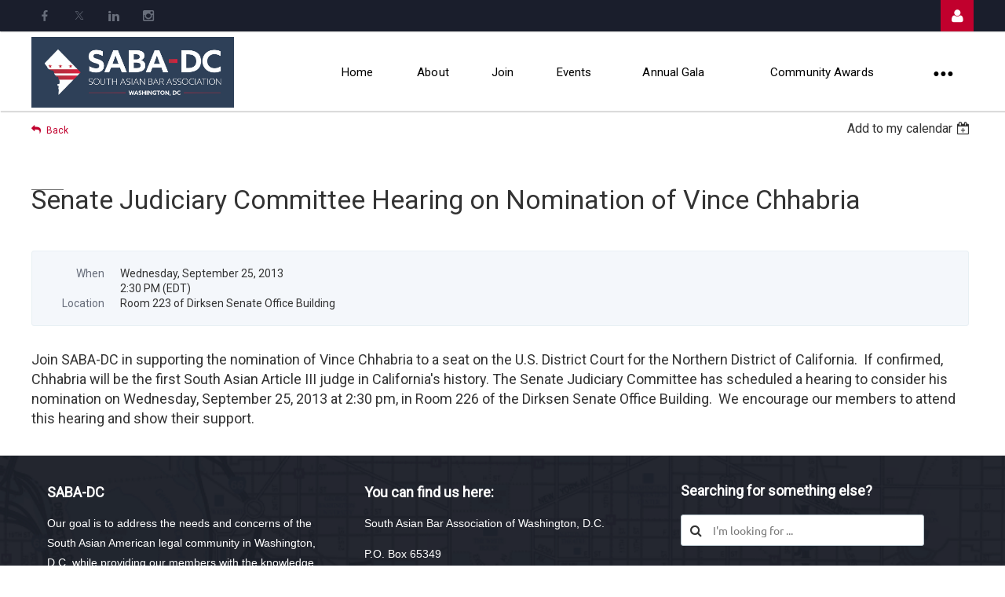

--- FILE ---
content_type: text/html; charset=utf-8
request_url: https://sabadc.org/event-763188
body_size: 10169
content:
<!DOCTYPE html>
<html lang="en" class="no-js ">
	<head id="Head1">
<meta name="viewport" content="width=device-width, initial-scale=1.0">
<link href="https://sf.wildapricot.org/BuiltTheme/kaleidoscope_overcast.v3.0/current/7d0b19fe/Styles/combined.css" rel="stylesheet" type="text/css" /><link href="https://sabadc.org/resources/theme/user.css?t=636330540160000000" rel="stylesheet" type="text/css" /><link href="https://live-sf.wildapricot.org/WebUI/built9.11.0-db59b40/scripts/public/react/index-84b33b4.css" rel="stylesheet" type="text/css" /><link href="https://live-sf.wildapricot.org/WebUI/built9.11.0-db59b40/css/shared/ui/shared-ui-compiled.css" rel="stylesheet" type="text/css" /><script type="text/javascript" language="javascript" id="idJavaScriptEnvironment">var bonaPage_BuildVer='9.11.0-db59b40';
var bonaPage_AdminBackendUrl = '/admin/';
var bonaPage_StatRes='https://live-sf.wildapricot.org/WebUI/';
var bonaPage_InternalPageType = { isUndefinedPage : false,isWebPage : false,isAdminPage : false,isDialogPage : false,isSystemPage : true,isErrorPage : false,isError404Page : false };
var bonaPage_PageView = { isAnonymousView : true,isMemberView : false,isAdminView : false };
var WidgetMode = 0;
var bonaPage_IsUserAnonymous = true;
var bonaPage_ThemeVer='7d0b19fe6363305401600000000'; var bonaPage_ThemeId = 'kaleidoscope_overcast.v3.0'; var bonaPage_ThemeVersion = '3.0';
var bonaPage_id='1859222'; version_id='';
if (bonaPage_InternalPageType && (bonaPage_InternalPageType.isSystemPage || bonaPage_InternalPageType.isWebPage) && window.self !== window.top) { var success = true; try { var tmp = top.location.href; if (!tmp) { top.location = self.location; } } catch (err) { try { if (self != top) { top.location = self.location; } } catch (err) { try { if (self != top) { top = self; } success = false; } catch (err) { success = false; } } success = false; } if (!success) { window.onload = function() { document.open('text/html', 'replace'); document.write('<ht'+'ml><he'+'ad></he'+'ad><bo'+'dy><h1>Wrong document context!</h1></bo'+'dy></ht'+'ml>'); document.close(); } } }
try { function waMetricsGlobalHandler(args) { if (WA.topWindow.waMetricsOuterGlobalHandler && typeof(WA.topWindow.waMetricsOuterGlobalHandler) === 'function') { WA.topWindow.waMetricsOuterGlobalHandler(args); }}} catch(err) {}
 try { if (parent && parent.BonaPage) parent.BonaPage.implementBonaPage(window); } catch (err) { }
try { document.write('<style type="text/css"> .WaHideIfJSEnabled, .HideIfJSEnabled { display: none; } </style>'); } catch(err) {}
var bonaPage_WebPackRootPath = 'https://live-sf.wildapricot.org/WebUI/built9.11.0-db59b40/scripts/public/react/';</script><script type="text/javascript" language="javascript" src="https://live-sf.wildapricot.org/WebUI/built9.11.0-db59b40/scripts/shared/bonapagetop/bonapagetop-compiled.js" id="idBonaPageTop"></script><script type="text/javascript" language="javascript" src="https://live-sf.wildapricot.org/WebUI/built9.11.0-db59b40/scripts/public/react/index-84b33b4.js" id="ReactPublicJs"></script><script type="text/javascript" language="javascript" src="https://live-sf.wildapricot.org/WebUI/built9.11.0-db59b40/scripts/shared/ui/shared-ui-compiled.js" id="idSharedJs"></script><script type="text/javascript" language="javascript" src="https://live-sf.wildapricot.org/WebUI/built9.11.0-db59b40/General.js" id=""></script><script type="text/javascript" language="javascript" src="https://sf.wildapricot.org/BuiltTheme/kaleidoscope_overcast.v3.0/current/7d0b19fe/Scripts/combined.js" id=""></script><title>South Asian Bar Association of Washington, D.C. - Senate Judiciary Committee Hearing on Nomination of Vince Chhabria</title>
<link rel="search" type="application/opensearchdescription+xml" title="sabadc.org" href="/opensearch.ashx" /></head>
	<body id="PAGEID_1859222" class="publicContentView LayoutMain">
<div class="mLayout layoutMain" id="mLayout">

<div class="mobilePanelContainer">
<div id="id_MobilePanel" data-componentId="MobilePanel" class="WaPlaceHolder WaPlaceHolderMobilePanel" style=""><div style=""><div id="id_QFpB82d" class="WaGadgetOnly WaGadgetMobilePanel  gadgetStyleNone" style="" data-componentId="QFpB82d" ><div class="mobilePanel">
	
	<div class="mobilePanelButton buttonMenu" title="Menu">Menu</div>
<div class="mobilePanelButton buttonLogin" title="Log in">Log in</div>
<div class="menuInner">
		<ul class="firstLevel">
<li class=" ">
	<div class="item">
		<a href="https://sabadc.org/" title="Home"><span>Home</span></a>
</div>
</li>
	
<li class=" ">
	<div class="item">
		<a href="https://sabadc.org/page-1859314" title="About"><span>About</span></a>
</div>
</li>
	
<li class=" ">
	<div class="item">
		<a href="https://sabadc.org/join" title="Join"><span>Join</span></a>
</div>
</li>
	
<li class=" ">
	<div class="item">
		<a href="https://sabadc.org/events" title="Events"><span>Events</span></a>
</div>
</li>
	
<li class=" ">
	<div class="item">
		<a href="https://sabadc.org/gala2025" title="Annual Gala"><span>Annual Gala</span></a>
</div>
</li>
	
<li class=" ">
	<div class="item">
		<a href="https://sabadc.org/awards" title="Community Awards"><span>Community Awards</span></a>
</div>
</li>
	
<li class=" ">
	<div class="item">
		<a href="https://sabadc.org/communitygrant" title="Community Empowerment Grant"><span>Community Empowerment Grant</span></a>
</div>
</li>
	
<li class=" ">
	<div class="item">
		<a href="https://sabadc.org/fellowship" title="Public Interest Fellowship"><span>Public Interest Fellowship</span></a>
</div>
</li>
	
<li class=" ">
	<div class="item">
		<a href="https://sabadc.org/mentorship" title="Mentorship"><span>Mentorship</span></a>
</div>
</li>
	
<li class=" ">
	<div class="item">
		<a href="https://sabadc.org/Endorsements" title="Endorsements"><span>Endorsements</span></a>
</div>
</li>
	
<li class=" ">
	<div class="item">
		<a href="https://sabadc.org/page-1859315" title="Donate to SABA-DC"><span>Donate to SABA-DC</span></a>
</div>
</li>
	
<li class=" ">
	<div class="item">
		<a href="https://sabadc.org/page-1563172" title="News"><span>News</span></a>
</div>
</li>
	
</ul>
	</div>

	<div class="loginInner">
<div class="loginContainerForm oAuthIsfalse">
<form method="post" action="https://sabadc.org/Sys/Login" id="id_QFpB82d_form" class="generalLoginBox"  data-disableInAdminMode="true">
<input type="hidden" name="ReturnUrl" id="id_QFpB82d_returnUrl" value="">
				<input type="hidden" name="browserData" id="id_QFpB82d_browserField">
<div class="loginUserName">
<div class="loginUserNameTextBox">
		<input name="email" type="text" maxlength="100" placeholder="Email"  id="id_QFpB82d_userName" tabindex="1" class="emailTextBoxControl"/>
	</div>
</div><div class="loginPassword">
<div class="loginPasswordTextBox">
		<input name="password" type="password" placeholder="Password" maxlength="50" id="id_QFpB82d_password" tabindex="2" class="passwordTextBoxControl" autocomplete="off"/>
	</div>
</div> 
    <input id="g-recaptcha-invisible_QFpB82d" name="g-recaptcha-invisible" value="recaptcha" type="hidden"/> 
    <div id="recapcha_placeholder_QFpB82d" style="display:none"></div>
    <span id="idReCaptchaValidator_QFpB82d" errorMessage="Please verify that you are not a robot" style="display:none" validatorType="method" ></span>
    <script>
        $("#idReCaptchaValidator_QFpB82d").on( "wavalidate", function(event, validationResult) {
            if (grecaptcha.getResponse(widgetId_QFpB82d).length == 0){
                grecaptcha.execute(widgetId_QFpB82d);	
                validationResult.shouldStopValidation = true;
                return;
            }

            validationResult.result = true;
        });
  
            var widgetId_QFpB82d;

            var onloadCallback_QFpB82d = function() {
                // Renders the HTML element with id 'recapcha_placeholder_QFpB82d' as a reCAPTCHA widget.
                // The id of the reCAPTCHA widget is assigned to 'widgetId_QFpB82d'.
                widgetId_QFpB82d = grecaptcha.render('recapcha_placeholder_QFpB82d', {
                'sitekey' : '6LfmM_UhAAAAAJSHT-BwkAlQgN0mMViOmaK7oEIV',
                'size': 'invisible',
                'callback': function(){
                    document.getElementById('g-recaptcha-invisible_QFpB82d').form.submit();
                },
                'theme' : 'light'
            });
        };
    </script>
	
    <script src="https://www.google.com/recaptcha/api.js?onload=onloadCallback_QFpB82d&render=explicit" async defer></script>

 <div class="loginActionRememberMe">
		<input id="id_QFpB82d_rememberMe" type="checkbox" name="rememberMe" tabindex="3" class="rememberMeCheckboxControl"/>
		<label for="id_QFpB82d_rememberMe">Remember me</label>
	</div>
<div class="loginPasswordForgot">
		<a href="https://sabadc.org/Sys/ResetPasswordRequest">Forgot password</a>
	</div>
<div class="loginAction">
	<input type="submit" name="ctl03$ctl02$loginViewControl$loginControl$Login" value="Log in" id="id_QFpB82d_loginAction" onclick="if (!browserInfo.clientCookiesEnabled()) {alert('Warning: browser cookies disabled. Please enable them to use this website.'); return false;}" tabindex="4" class="loginButton loginButtonControl"/>
</div></form></div>
</div>

</div>

<script type="text/javascript">

jq$(function()
{
	var gadget = jq$('#id_QFpB82d'),
		menuContainer = gadget.find('.menuInner'),
		loginContainer = gadget.find('.loginInner');

	gadget.find('.buttonMenu').on("click",function()
	{
		menuContainer.toggle();
		loginContainer.hide();
		jq$(this).toggleClass('active');
        jq$('.buttonLogin').removeClass('active');
		return false;
	});

	gadget.find('.buttonLogin').on("click",function()
	{
		loginContainer.toggle();
		menuContainer.hide();
		jq$(this).toggleClass('active');
        jq$('.buttonMenu').removeClass('active');
		return false;
	});

	gadget.find('.mobilePanel').on("click",function(event)
	{
        if( !(jq$(event.target).parents('.loginInner').size() || event.target.className == 'loginInner') )
        {
            menuContainer.hide();
            loginContainer.hide();
            jq$('.buttonLogin').removeClass('active');
            jq$('.buttonMenu').removeClass('active');
        }

        event.stopPropagation();
	});

	jq$('body').on("click",function()
	{
		menuContainer.hide();
		loginContainer.hide();
		jq$('.buttonLogin').removeClass('active');
        jq$('.buttonMenu').removeClass('active');
	});


	// login
	var browserField = document.getElementById('id_QFpB82d' + '_browserField');

	if (browserField)
	{
		browserField.value = browserInfo.getBrowserCapabilitiesData();
	}

	jq$('#id_QFpB82d' + '_form').FormValidate();
	jq$('.WaGadgetMobilePanel form').attr('data-disableInAdminMode', 'false');

});

</script></div></div>
</div></div>

		<!-- header zone -->
		<div class="zonePlace zoneHeader1">
<div id="idHeaderContentHolder" data-componentId="Header" class="WaPlaceHolder WaPlaceHolderHeader" style=""><div style=""><div id="id_bBDnmFL" data-componentId="bBDnmFL" class="WaLayoutContainerOnly" style=""><table cellspacing="0" cellpadding="0" class="WaLayoutTable" style=""><tr data-componentId="bBDnmFL_row" class="WaLayoutRow"><td id="id_Or6TAuI" data-componentId="Or6TAuI" class="WaLayoutItem" style="width:33%;"><div id="id_LNNkPdY" class="WaLayoutPlaceHolder placeHolderContainer" data-componentId="LNNkPdY" style=""><div style=""><div id="id_MYmCBfg" class="WaGadgetOnly WaGadgetSocialProfile  gadgetThemeStyle2" style="margin-top:0px;" data-componentId="MYmCBfg" ><div class="gadgetStyleBody " style=""  data-areaHeight="auto">
<ul class="orientationHorizontal  alignLeft" >


<li>
				<a href="https://www.facebook.com/sabadc.org" title="Facebook" class="Facebook" target="_blank"></a>
			</li>
<li>
				<a href="https://x.com/wildapricot" title="X" class="X" target="_blank"></a>
			</li>
<li>
				<a href="https://www.linkedin.com/groups/2943433/profile" title="LinkedIn" class="LinkedIn" target="_blank"></a>
			</li>
<li>
				<a href="https://www.instagram.com/sabadcpics" title="Instagram" class="Instagram" target="_blank"></a>
			</li>
		
</ul>

</div>
</div></div></div></td><td style="" data-componentId="Or6TAuI_separator" class="WaLayoutSeparator"><div style="width: inherit;"></div></td><td id="id_KfE9uF9" data-componentId="KfE9uF9" class="WaLayoutItem" style="width:33%;"></td><td style="" data-componentId="KfE9uF9_separator" class="WaLayoutSeparator"><div style="width: inherit;"></div></td><td id="id_DsPQYnY" data-componentId="DsPQYnY" class="WaLayoutItem" style="width:33%;"><div id="id_3Cfv9Ss" class="WaLayoutPlaceHolder placeHolderContainer" data-componentId="3Cfv9Ss" style=""><div style=""><div id="id_KUueBet" class="WaGadgetOnly WaGadgetLoginForm  gadgetStyleNone" style="" data-componentId="KUueBet" ><link rel="stylesheet" type="text/css" href="https://kit-pro.fontawesome.com/releases/latest/css/pro.min.css" />
<div class="loginContainer alignRight">
  <div class="loginContainerInner">
    <a id="id_KUueBet_loginLink" class="loginLink">Log in</a>
    <div id="id_KUueBet_loginContainer" class="loginPanel">
      <div class="loginContainerForm oAuthIstrue">
        <div class="loginContainerFormInner">
          <div class="openAuthFormContainer">
<form method="post" action="https://sabadc.org/Sys/Login/ExternalLogin" id="id_KUueBet_oAuthForm" class="oAuthForm"  data-disableInAdminMode="true">
<div id="id_KUueBet_container" class="oAuthButtonsContainer">
			  <!--  <a class="wa-authenticateLoginLink facebook" provider="Facebook">
					<span class="authenticateLoginIcon" provider="Facebook"></span>
					<span class="authenticateLoginText" provider="Facebook">Log in with Facebook</span>
			  </a> --> <a class="wa-authenticateLoginLink googlePlus" provider="GooglePlus">
					<span class="authenticateLoginIcon" provider="GooglePlus"></span>
					<span class="authenticateLoginText" provider="GooglePlus">Log in with Google</span>
			  </a><a class="wa-authenticateLoginLink microsoft" provider="Microsoft">
					<span class="authenticateLoginIcon" provider="Microsoft"></span>
					<span class="authenticateLoginText" provider="Microsoft">Log in with Microsoft</span>
			  </a> <!-- <a class="wa-authenticateLoginLink apple" provider="Apple">
					<span class="authenticateLoginIcon" provider="Apple"></span>
					<span class="authenticateLoginText" provider="Apple">Log in with Apple</span>
			  </a> -->
			  <input type="hidden" name="ReturnUrl" value="" />
			  <input type="hidden" name="Provider" class="oAuthProvider" value="Undefined" />   
              <input type="hidden" id="id_KUueBet_browserCapabilities" name="browserCapabilities" />  
			</div>
</form></div>
 
    <script type="text/javascript" language="javascript">
        jq$(document).ready(function()
		{
            new OAuthButtons({id:'id_KUueBet', formId: 'id_KUueBet_oAuthForm'});
		});
    </script>
<form method="post" action="https://sabadc.org/Sys/Login" id="id_KUueBet_form" class="generalLoginBox"  data-disableInAdminMode="true">
<input type="hidden" name="ReturnUrl" id="id_KUueBet_returnUrl" value="">
            <input type="hidden" name="CurrentUrl" id="id_KUueBet_currentUrl" value="/event-763188">
            <input type="hidden" name="browserData" id="id_KUueBet_browserField">
            <div class="loginUserName">
<div class="loginUserNameTextBox">
		<input name="email" type="text" maxlength="100" placeholder="Email"  id="id_KUueBet_userName" tabindex="1" class="emailTextBoxControl"/>
	</div>
</div><div class="loginPassword">
    <div class="loginPasswordTextBox">
		<div class="password-wrapper">
			<input 
				name="password" 
				type="password" 
placeholder="Password" 
				maxlength="50" 
				id="id_KUueBet_password" 
				tabindex="2" 
				class="passwordTextBoxControl" 
				autocomplete="off"
			/>
			<i class="fa fa-eye-slash toggle-password" toggle="#id_KUueBet_password"></i>
		</div>
    </div>
</div>
<script>
  if (!window.__passwordToggleInitialized) {
    window.__passwordToggleInitialized = true;

    $(document).ready(function () {
      $('.toggle-password').each(function () {
        const $icon = $(this);
        const selector = $icon.attr('toggle');
        if (!selector) return;

        const $input = selector.startsWith('#') ? $(selector) : $('#' + selector);
        if (!$input.length) return;

        $icon.on('click', function () {
          try {
            const inputEl = $input[0];
            const currentType = inputEl.getAttribute('type');

            if (currentType === 'password') {
              inputEl.setAttribute('type', 'text');
              $icon.removeClass('fa-eye-slash').addClass('fa-eye');
            } else {
              inputEl.setAttribute('type', 'password');
              $icon.removeClass('fa-eye').addClass('fa-eye-slash');
            }
          } catch (err) {
            console.warn('Password toggle error:', err.message);
          }
        });
      });
    });
  }
</script>
	  
             
    <input id="g-recaptcha-invisible_KUueBet" name="g-recaptcha-invisible" value="recaptcha" type="hidden"/> 
    <div id="recapcha_placeholder_KUueBet" style="display:none"></div>
    <span id="idReCaptchaValidator_KUueBet" errorMessage="Please verify that you are not a robot" style="display:none" validatorType="method" ></span>
    <script>
        $("#idReCaptchaValidator_KUueBet").on( "wavalidate", function(event, validationResult) {
            if (grecaptcha.getResponse(widgetId_KUueBet).length == 0){
                grecaptcha.execute(widgetId_KUueBet);	
                validationResult.shouldStopValidation = true;
                return;
            }

            validationResult.result = true;
        });
  
            var widgetId_KUueBet;

            var onloadCallback_KUueBet = function() {
                // Renders the HTML element with id 'recapcha_placeholder_KUueBet' as a reCAPTCHA widget.
                // The id of the reCAPTCHA widget is assigned to 'widgetId_KUueBet'.
                widgetId_KUueBet = grecaptcha.render('recapcha_placeholder_KUueBet', {
                'sitekey' : '6LfmM_UhAAAAAJSHT-BwkAlQgN0mMViOmaK7oEIV',
                'size': 'invisible',
                'callback': function(){
                    document.getElementById('g-recaptcha-invisible_KUueBet').form.submit();
                },
                'theme' : 'light'
            });
        };
    </script>
	
    <script src="https://www.google.com/recaptcha/api.js?onload=onloadCallback_KUueBet&render=explicit" async defer></script>

  
      <div class="loginActionRememberMe">
		<input id="id_KUueBet_rememberMe" type="checkbox" name="rememberMe" tabindex="3" class="rememberMeCheckboxControl"/>
		<label for="id_KUueBet_rememberMe">Remember me</label>
	</div>
<div class="loginAction">
	<input type="submit" name="ctl03$ctl02$loginViewControl$loginControl$Login" value="Log in" id="id_KUueBet_loginAction" onclick="if (!WA.isWidgetMode && !browserInfo.clientCookiesEnabled()) {alert('Warning: browser cookies disabled. Please enable them to use this website.'); return false;}" tabindex="4" class="loginButton loginButtonControl"/>
</div><div class="loginPasswordForgot">
		<a rel="nofollow" href="https://sabadc.org/Sys/ResetPasswordRequest">Forgot password</a>
	</div>
</form></div>
      </div>
    </div>
  </div>
</div>
<script>
  jq$(function() {
    var gadgetId = jq$('#id_KUueBet'),
        containerBox = gadgetId.find('.loginPanel'),
        loginLink = gadgetId.find('.loginLink'),
        transitionTime = 300;

    containerBox.isOpening = false;

    loginLink.on('click', function(e) {
      if (containerBox.css("visibility") == 'visible') {
        loginLink.removeClass('hover');
        containerBox.animate({ 'opacity': '0' }, transitionTime, function() {
          containerBox.css('visibility','hidden');
          containerBox.css('display','none');
        });
      } else {
        loginLink.addClass('hover');
        containerBox.isOpening = true;
        containerBox.css('display','block');
        containerBox.css('visibility','visible');
        containerBox.animate({ 'opacity': '1' }, transitionTime, function() {
          containerBox.isOpening = false;
        });
      }
    });

    containerBox.on('click', function(e) { e.stopPropagation(); });

    jq$('body').on('click', function() {
      if (containerBox.css("visibility") == 'visible' && !containerBox.isOpening) {
        loginLink.removeClass('hover');
        containerBox.animate({ 'opacity': '0' }, transitionTime, function() {
          containerBox.css('visibility','hidden');
          containerBox.css('display','none');
        });
      }
    });

    var browserField = document.getElementById('id_KUueBet' + '_browserField');

    if (browserField) {
      browserField.value = browserInfo.getBrowserCapabilitiesData();
    }

    jq$('#id_KUueBet' + '_form').FormValidate();
    jq$('.WaGadgetLoginForm form').attr('data-disableInAdminMode', 'false');
  });
</script>
</div></div></div></td></tr></table> </div></div>
</div></div>
		<div class="zonePlace zoneHeader2">
<div id="id_Header1" data-componentId="Header1" class="WaPlaceHolder WaPlaceHolderHeader1" style="background-color:transparent;"><div style="margin-top: -10px;"><div id="id_QuGB6sB" data-componentId="QuGB6sB" class="WaLayoutContainerOnly" style=""><table cellspacing="0" cellpadding="0" class="WaLayoutTable" style=""><tr data-componentId="QuGB6sB_row" class="WaLayoutRow"><td id="id_8OneLTJ" data-componentId="8OneLTJ" class="WaLayoutItem" style="width:30%;"><div id="id_VzmtG58" class="WaLayoutPlaceHolder placeHolderContainer" data-componentId="VzmtG58" style=""><div style=""><div id="id_sIPbmy8" class="WaGadgetOnly WaGadgetContent main-logo gadgetStyleNone" style="background-size: auto 90px; background-repeat: no-repeat; margin-top: 7px;background-image:url(&#39;/resources/SABA DC Logo - FINAL-01.jpg&#39;);background-position:left top;height:94px;" data-componentId="sIPbmy8" ><div class="gadgetStyleBody gadgetContentEditableArea" style="" data-editableArea="0" data-areaHeight="auto">
<p><br></p></div>
<script type="text/javascript">if (window.WA) { new WaContentGadgetResizer({ id: 'id_sIPbmy8' }); }</script>
</div></div></div></td><td style="" data-componentId="8OneLTJ_separator" class="WaLayoutSeparator"><div style="width: inherit;"></div></td><td id="id_frZ8U2c" data-componentId="frZ8U2c" class="WaLayoutItem" style="width:70%;"><div id="id_hmY2Xsi" class="WaLayoutPlaceHolder placeHolderContainer" data-componentId="hmY2Xsi" style=""><div style=""><div id="id_svVLY2a" class="WaGadgetOnly WaGadgetMenuHorizontal  gadgetStyleNone" style="margin-top:24px;" data-componentId="svVLY2a" ><div class="menuBackground"></div>
<div class="menuInner">
	<ul class="firstLevel">
<li class=" ">
	<div class="item">
		<a href="https://sabadc.org/" title="Home"><span>Home</span></a>
</div>
</li>
	
<li class=" ">
	<div class="item">
		<a href="https://sabadc.org/page-1859314" title="About"><span>About</span></a>
</div>
</li>
	
<li class=" ">
	<div class="item">
		<a href="https://sabadc.org/join" title="Join"><span>Join</span></a>
</div>
</li>
	
<li class=" ">
	<div class="item">
		<a href="https://sabadc.org/events" title="Events"><span>Events</span></a>
</div>
</li>
	
<li class=" ">
	<div class="item">
		<a href="https://sabadc.org/gala2025" title="Annual Gala"><span>Annual Gala</span></a>
</div>
</li>
	
<li class=" ">
	<div class="item">
		<a href="https://sabadc.org/awards" title="Community Awards"><span>Community Awards</span></a>
</div>
</li>
	
<li class=" ">
	<div class="item">
		<a href="https://sabadc.org/communitygrant" title="Community Empowerment Grant"><span>Community Empowerment Grant</span></a>
</div>
</li>
	
<li class=" ">
	<div class="item">
		<a href="https://sabadc.org/fellowship" title="Public Interest Fellowship"><span>Public Interest Fellowship</span></a>
</div>
</li>
	
<li class=" ">
	<div class="item">
		<a href="https://sabadc.org/mentorship" title="Mentorship"><span>Mentorship</span></a>
</div>
</li>
	
<li class=" ">
	<div class="item">
		<a href="https://sabadc.org/Endorsements" title="Endorsements"><span>Endorsements</span></a>
</div>
</li>
	
<li class=" ">
	<div class="item">
		<a href="https://sabadc.org/page-1859315" title="Donate to SABA-DC"><span>Donate to SABA-DC</span></a>
</div>
</li>
	
<li class=" ">
	<div class="item">
		<a href="https://sabadc.org/page-1563172" title="News"><span>News</span></a>
</div>
</li>
	
</ul>
</div>


<script type="text/javascript">

	jq$(function()
	{

		WebFont.load({
			custom: {
				families: ['Ubuntu', 'Ubuntu condensed']
			},
			active: function()
			{
				resizeMenu();
			}
		});


		var gadgetHorMenu = jq$('#id_svVLY2a'),
			gadgetHorMenuContainer = gadgetHorMenu.find('.menuInner'),
			firstLevelMenu = gadgetHorMenu.find('ul.firstLevel'),
			holderInitialMenu = firstLevelMenu.children(),
			outsideItems = null,
			phantomElement = '<li class="phantom"><div class="item"><a href="#"><span>&#x2261;</span></a><ul class="secondLevel"></ul></div></li>',
			placeHolder = gadgetHorMenu.parents('.WaLayoutPlaceHolder'),
			placeHolderId = placeHolder && placeHolder.attr('data-componentId'),
			mobileState = false,
			isTouchSupported = !!(('ontouchstart' in window) || (window.DocumentTouch && document instanceof DocumentTouch) || (navigator.msPointerEnabled && navigator.msMaxTouchPoints));


		function resizeMenu()
		{
			var i,
				len,
				fitMenuWidth = 0,
				menuItemPhantomWidth = 80;

			firstLevelMenu.html( holderInitialMenu).removeClass('adapted').css({ width: 'auto' }); // restore initial menu

			if( firstLevelMenu.width() > gadgetHorMenuContainer.width() ) // if menu oversize
			{
				menuItemPhantomWidth = firstLevelMenu.addClass('adapted').append( phantomElement).children('.phantom').width();

				for( i = 0, len = holderInitialMenu.size(); i <= len; i++ )
				{
					fitMenuWidth += jq$( holderInitialMenu.get(i) ).width();

					if( fitMenuWidth + menuItemPhantomWidth > gadgetHorMenuContainer.width() )
					{
						outsideItems = firstLevelMenu.children(':gt('+(i-1)+'):not(.phantom)').remove();
						firstLevelMenu.find('.phantom > .item > ul').append( outsideItems);
						gadgetHorMenuContainer.css('overflow','visible');
						break;
					}
				}
				gadgetHorMenu.find('.phantom > .item > a').click(function(){ return false; });
			}

			disableFirstTouch();

			firstLevelMenu.css( 'width', '' ); // restore initial menu width
			firstLevelMenu.children().removeClass('last-child').eq(-1).addClass('last-child'); // add last-child mark
		}

		jq$(window).resize(function()
		{
			resizeMenu();
		});

		function onLayoutColumnResized(sender, args)
		{
			args = args || {};

			if (placeHolderId && (placeHolderId == args.leftColPlaceHolderId || placeHolderId == args.rightColPlaceHolderId))
			{
				resizeMenu();
			}
		}

		BonaPage.addPageStateHandler(BonaPage.PAGE_PARSED, function() { WA.Gadgets.LayoutColumnResized.addHandler(onLayoutColumnResized); });
		BonaPage.addPageStateHandler(BonaPage.PAGE_UNLOADED, function() { WA.Gadgets.LayoutColumnResized.removeHandler(onLayoutColumnResized); });


        function disableFirstTouch()
        {
          if (!isTouchSupported) return;

          jq$('#id_svVLY2a').find('.menuInner li.dir > .item > a').on( 'click', function(event)
          {
            if( !this.touchCounter )
              this.touchCounter = 0;

            if( this.touchCounter >= 1 )
            {
              this.touchCounter = 0;
              return true;
            }
            this.touchCounter++;

            if (!mobileState)
            {
              WA.stopEventDefault(event);
            }
          });

          jq$('#id_svVLY2a').find('.menuInner li.dir > .item > a').on( 'mouseout', function(event)
          {
            if( !this.touchCounter )
              this.touchCounter = 0;
            this.touchCounter = 0;
          });
        }

        disableFirstTouch();

	});
</script></div></div></div></td></tr></table> </div></div>
</div></div>
		<!-- /header zone -->

<!-- content zone -->
	<div class="zonePlace zoneContent">
<div id="idPrimaryContentBlock1Content" data-componentId="Content" class="WaPlaceHolder WaPlaceHolderContent" style=""><div style="padding-top:0px;padding-bottom:10px;"><div id="id_HdIIETy" class="WaGadgetOnly WaGadgetEvents  gadgetStyleNone WaGadgetEventsStateDetails" style="" data-componentId="HdIIETy" >



<form method="post" action="" id="form">
<div class="aspNetHidden">
<input type="hidden" name="__VIEWSTATE" id="__VIEWSTATE" value="PkXNfbKld9ERSvG6t2+6pHRdbNwIQYEgIMpnO4JXSNlhuam+Q1XHqSlngUcY/vUgETU2Am1AX1tHSgfy6i3XBWShcnvzD0n/NMNdeussGgAnKBeq6AlZqib9HtrwufkpIqFE7dxnUjf8NeYZejcG02tpyrrUv0zpIarDPJK7R83NCfVVRLfwbuRQgfa6WjZ4giea19klfcX2cNH/l6tx6Aje8Gl9OxmV4HeVZH1yxnol/vwxiCC+tvJOdj9jfGO96/vIf4gXP3Dpyh6Qlori3nhwRsPUd3bnX0Z07zxgV6Y9sBr9" />
</div>

    
    <input type="hidden" name="FunctionalBlock1$contentModeHidden" id="FunctionalBlock1_contentModeHidden" value="1" />



       
  <div id="idEventsTitleMainContainer" class="pageTitleOuterContainer">
    <div id="idEventBackContainer" class="pageBackContainer">
      <a id="FunctionalBlock1_ctl00_eventPageViewBase_ctl00_ctl00_back" class="eventBackLink" href="javascript: history.back();">Back</a>
    </div>
      
    <div id="idEventViewSwitcher" class="pageViewSwitcherOuterContainer">
      
<div class="cornersContainer"><div class="topCorners"><div class="c1"></div><div class="c2"></div><div class="c3"></div><div class="c4"></div><div class="c5"></div></div></div>
  <div class="pageViewSwitcherContainer"><div class="d1"><div class="d2"><div class="d3"><div class="d4"><div class="d5"><div class="d6"><div class="d7"><div class="d8"><div class="d9"><div class="inner">
    <div id="init-add-event-to-calendar-dropdown-763188" class="semantic-ui" style="color: inherit; background: transparent;"></div>
    <script>
      function initAddEventToCalendarDropDown763188()
      {
        if (typeof window.initAddEventToCalendarDropDown !== 'function') { return; }
      
        const domNodeId = 'init-add-event-to-calendar-dropdown-763188';
        const event = {
          id: '763188',
          title: 'Senate Judiciary Committee Hearing on Nomination of Vince Chhabria',
          description: 'Join SABA-DC in supporting the nomination of Vince Chhabria to a seat on the U.S. District Court for the Northern District of California.  If confirmed, Chhabria will be the first South Asian Article III judge in California&amp;#39;s history. The Senate Judiciary Committee has scheduled a hearing to consider his nomination on Wednesday, September 25, 2013 at 2:30 pm, in Room 226 of the Dirksen Senate Office Building.  We encourage our members to attend this hearing and show their support.     '.replace(/\r+/g, ''),
          location: 'Room 223 of Dirksen Senate Office Building',
          url: window.location.href,
          allDay: 'True' === 'False',
          start: '2013-09-25T18:30:00Z', 
          end: '2013-09-25T18:30:00Z',
          sessions: [{"title":"Senate Judiciary Committee Hearing on Nomination of Vince Chhabria","start":"2013-09-25T18:30:00Z","end":"2013-09-25T18:30:00Z","allDay":false}]
        };
      
        window.initAddEventToCalendarDropDown(event, domNodeId);
      }    
    
      window.BonaPage.addPageStateHandler(window.BonaPage.PAGE_PARSED, initAddEventToCalendarDropDown763188);

    </script>
  </div></div></div></div></div></div></div></div></div></div></div>
<div class="cornersContainer"><div class="bottomCorners"><div class="c5"></div><div class="c4"></div><div class="c3"></div><div class="c2"></div><div class="c1"></div></div></div>

    </div>
    <div class="pageTitleContainer eventsTitleContainer">
      <h1 class="pageTitle SystemPageTitle">
        Senate Judiciary Committee Hearing on Nomination of Vince Chhabria
      </h1>
    </div>
  </div>
      

      


<div class="boxOuterContainer boxBaseView"><div class="cornersContainer"><div class="topCorners"><div class="c1"></div><div class="c2"></div><div class="c3"></div><div class="c4"></div><div class="c5"></div><!--[if gt IE 6]><!--><div class="r1"><div class="r2"><div class="r3"><div class="r4"><div class="r5"></div></div></div></div></div><!--<![endif]--></div></div><div  class="boxContainer"><div class="d1"><div class="d2"><div class="d3"><div class="d4"><div class="d5"><div class="d6"><div class="d7"><div class="d8"><div class="d9"><div class="inner">
      
    <div class="boxBodyOuterContainer"><div class="cornersContainer"><div class="topCorners"><div class="c1"></div><div class="c2"></div><div class="c3"></div><div class="c4"></div><div class="c5"></div><!--[if gt IE 6]><!--><div class="r1"><div class="r2"><div class="r3"><div class="r4"><div class="r5"></div></div></div></div></div><!--<![endif]--></div></div><div  class="boxBodyContainer"><div class="d1"><div class="d2"><div class="d3"><div class="d4"><div class="d5"><div class="d6"><div class="d7"><div class="d8"><div class="d9"><div class="inner">
          
        <div class="boxBodyInfoOuterContainer boxBodyInfoViewFill"><div class="cornersContainer"><div class="topCorners"><div class="c1"></div><div class="c2"></div><div class="c3"></div><div class="c4"></div><div class="c5"></div><!--[if gt IE 6]><!--><div class="r1"><div class="r2"><div class="r3"><div class="r4"><div class="r5"></div></div></div></div></div><!--<![endif]--></div></div><div  class="boxBodyInfoContainer"><div class="d1"><div class="d2"><div class="d3"><div class="d4"><div class="d5"><div class="d6"><div class="d7"><div class="d8"><div class="d9"><div class="inner">
              
            

<div class="boxInfoContainer">
  <ul class="boxInfo">
    <li class="eventInfoStartDate">
      <label class="eventInfoBoxLabel">When</label>
      <div class="eventInfoBoxValue"><strong>Wednesday, September 25, 2013</strong></div>
    </li>
    <li id="FunctionalBlock1_ctl00_eventPageViewBase_ctl00_ctl00_eventInfoBox_startTimeLi" class="eventInfoStartTime">
      <label class="eventInfoBoxLabel">&nbsp;</label>
      <div class="eventInfoBoxValue"><span><div id="FunctionalBlock1_ctl00_eventPageViewBase_ctl00_ctl00_eventInfoBox_startTimeLocalizePanel" client-tz-item="America/New_York" client-tz-formatted=" (EDT)">
	2:30 PM
</div></span></div>
    </li>
    
    
    
    
    <li id="FunctionalBlock1_ctl00_eventPageViewBase_ctl00_ctl00_eventInfoBox_locationLi" class="eventInfoLocation">
      <label class="eventInfoBoxLabel">Location</label>
      <div class="eventInfoBoxValue"><span>Room 223 of Dirksen Senate Office Building</span></div>
    </li>
    
    
  </ul>
</div>

            
<div class="registrationInfoContainer">
  
  
</div>

              
            
              
            

            
                
            
              
          <div class="clearEndContainer"></div></div></div></div></div></div></div></div></div></div></div></div><div class="cornersContainer"><div class="bottomCorners"><!--[if gt IE 6]><!--><div class="r1"><div class="r2"><div class="r3"><div class="r4"><div class="r5"></div></div></div></div></div><!--<![endif]--><div class="c5"></div><div class="c4"></div><div class="c3"></div><div class="c2"></div><div class="c1"></div></div></div></div>

          <div class="boxBodyContentOuterContainer"><div class="cornersContainer"><div class="topCorners"><div class="c1"></div><div class="c2"></div><div class="c3"></div><div class="c4"></div><div class="c5"></div><!--[if gt IE 6]><!--><div class="r1"><div class="r2"><div class="r3"><div class="r4"><div class="r5"></div></div></div></div></div><!--<![endif]--></div></div><div  class="boxBodyContentContainer fixedHeight"><div class="d1"><div class="d2"><div class="d3"><div class="d4"><div class="d5"><div class="d6"><div class="d7"><div class="d8"><div class="d9"><div class="inner gadgetEventEditableArea">
                  Join SABA-DC in supporting the nomination of Vince Chhabria to a seat on the U.S. District Court for the Northern District of California.&nbsp; If confirmed, Chhabria will be the first South Asian Article III judge in California's history. The Senate Judiciary Committee has scheduled a hearing to consider his nomination on Wednesday, September 25, 2013 at 2:30 pm, in Room 226 of the Dirksen Senate Office Building.&nbsp; We encourage our members to attend this hearing and show their support.<br>
<br>
              <div class="clearEndContainer"></div></div></div></div></div></div></div></div></div></div></div></div><div class="cornersContainer"><div class="bottomCorners"><!--[if gt IE 6]><!--><div class="r1"><div class="r2"><div class="r3"><div class="r4"><div class="r5"></div></div></div></div></div><!--<![endif]--><div class="c5"></div><div class="c4"></div><div class="c3"></div><div class="c2"></div><div class="c1"></div></div></div></div>
        
      <div class="clearEndContainer"></div></div></div></div></div></div></div></div></div></div></div></div><div class="cornersContainer"><div class="bottomCorners"><!--[if gt IE 6]><!--><div class="r1"><div class="r2"><div class="r3"><div class="r4"><div class="r5"></div></div></div></div></div><!--<![endif]--><div class="c5"></div><div class="c4"></div><div class="c3"></div><div class="c2"></div><div class="c1"></div></div></div></div>
       
  <div class="clearEndContainer"></div></div></div></div></div></div></div></div></div></div></div></div><div class="cornersContainer"><div class="bottomCorners"><!--[if gt IE 6]><!--><div class="r1"><div class="r2"><div class="r3"><div class="r4"><div class="r5"></div></div></div></div></div><!--<![endif]--><div class="c5"></div><div class="c4"></div><div class="c3"></div><div class="c2"></div><div class="c1"></div></div></div></div>



<script>
    var isBatchWizardRegistration = false;
    if (isBatchWizardRegistration) 
    {
        var graphqlOuterEndpoint = '/sys/api/graphql';;
        var batchEventRegistrationWizard = window.createBatchEventRegistrationWizard(graphqlOuterEndpoint);
        
        batchEventRegistrationWizard.openWizard({
            eventId: 763188
        });
    }
</script>

 

  
<div class="aspNetHidden">

	<input type="hidden" name="__VIEWSTATEGENERATOR" id="__VIEWSTATEGENERATOR" value="2AE9EEA8" />
</div></form></div></div>
</div></div>
	<!-- /content zone -->

<!-- footer zone -->
		<div class="zonePlace zoneFooter1">
</div>
		<div class="zonePlace zoneFooter2">
<div id="id_Footer1" data-componentId="Footer1" class="WaPlaceHolder WaPlaceHolderFooter1" style="background-color:transparent;"><div style="padding-top:0px;padding-right:0px;padding-bottom:0px;padding-left:0px;"><div id="id_RFS1lP6" data-componentId="RFS1lP6" class="WaLayoutContainerOnly" style=""><table cellspacing="0" cellpadding="0" class="WaLayoutTable" style=""><tr data-componentId="RFS1lP6_row" class="WaLayoutRow"><td id="id_qnEtfWC" data-componentId="qnEtfWC" class="WaLayoutItem" style="width:33%;"><div id="id_EcmTYxl" class="WaLayoutPlaceHolder placeHolderContainer" data-componentId="EcmTYxl" style=""><div style=""><div id="id_CKTe6hy" class="WaGadgetOnly WaGadgetHeadline  gadgetStyleNone" style="" data-componentId="CKTe6hy" ><div class="gadgetStyleBody gadgetContentEditableArea" style="padding-top:20px;padding-right:20px;padding-bottom:20px;padding-left:20px;" data-editableArea="0" data-areaHeight="auto">
<p align="left" style="line-height: 24px;" class="contStyleCaption"><font face="Arial, Helvetica, sans-serif"><span><font color="#000033" style="font-size: 18px;"><strong><font>SABA-DC</font>&nbsp;</strong></font></span></font></p><p align="left" style="line-height: 24px;" class="contStyleCaption"><span style=""><font face="Arial, Helvetica, sans-serif">Our goal is to address the needs and concerns of the South Asian American legal community in Washington, D.C. while providing our members with the knowledge and support necessary to reach their personal and professional goals.</font></span></p><p><br></p></div>
</div></div></div></td><td style="" data-componentId="qnEtfWC_separator" class="WaLayoutSeparator"><div style="width: inherit;"></div></td><td id="id_7qnz5Oh" data-componentId="7qnz5Oh" class="WaLayoutItem" style="width:33%;"><div id="id_XZfLUCp" class="WaLayoutPlaceHolder placeHolderContainer" data-componentId="XZfLUCp" style=""><div style=""><div id="id_XDeg1Hw" class="WaGadgetOnly WaGadgetHeadline  gadgetStyleNone" style="" data-componentId="XDeg1Hw" ><div class="gadgetStyleBody gadgetContentEditableArea" style="padding-top:20px;padding-right:20px;padding-bottom:20px;padding-left:20px;" data-editableArea="0" data-areaHeight="auto">
<p align="left" style="line-height: 24px;" class="contStyleSmaller"><font face="Arial, Helvetica, sans-serif"><span><font color="#000033" style="font-size: 18px;"><strong>You can find us here:</strong></font></span></font></p><p style="font-size: 14px; line-height: 24px;" class="contStyleCaption"><span style=""><font face="Arial, Helvetica, sans-serif">South Asian Bar Association of Washington, D.C.</font></span></p><p style="font-size: 14px; line-height: 24px;" class="contStyleCaption"><span style=""><font face="Arial, Helvetica, sans-serif"><font color="#777777">P.O. Box 65349</font><br></font></span><font face="Arial, Helvetica, sans-serif" color="#777777" style="font-size: 14px;"><span><font>Washington, D.C. 20035<br></font></span></font><br></p><p><br></p></div>
</div></div></div></td><td style="" data-componentId="7qnz5Oh_separator" class="WaLayoutSeparator"><div style="width: inherit;"></div></td><td id="id_Q4LeX55" data-componentId="Q4LeX55" class="WaLayoutItem" style="width:33%;"><div id="id_AbiggWC" class="WaLayoutPlaceHolder placeHolderContainer" data-componentId="AbiggWC" style=""><div style=""><div id="id_Tp9EDDJ" class="WaGadgetFirst WaGadgetHeadline  gadgetStyleNone" style="" data-componentId="Tp9EDDJ" ><div class="gadgetStyleBody gadgetContentEditableArea" style="padding-top:20px;padding-right:20px;padding-bottom:5px;padding-left:20px;" data-editableArea="0" data-areaHeight="auto">
<p><font color="#000033" face="Arial, Helvetica, sans-serif" style="font-size: 18px;"><strong>Searching for something else?</strong></font></p></div>
</div><div id="id_bwveLai" class="WaGadgetLast WaGadgetSiteSearch  gadgetStyleNone" style="margin-top:0px;margin-left:20px;" data-componentId="bwveLai" ><div class="gadgetStyleBody " style=""  data-areaHeight="auto">
<div class="searchBoxOuter alignLeft">
	<div class="searchBox">
<form method="post" action="https://sabadc.org/Sys/Search" id="id_bwveLai_form" class="generalSearchBox"  data-disableInAdminMode="true">
<span class="searchBoxFieldContainer"><input class="searchBoxField" type="text" name="searchString" id="idid_bwveLai_searchBox" value="" maxlength="300" autocomplete="off"  placeholder="I'm looking for ..."></span>
<div class="autoSuggestionBox" id="idid_bwveLai_resultDiv"></div>
</form></div>
	</div>
	<script type="text/javascript">
		(function(){

			function init()
			{
				var model = {};
				model.gadgetId = 'idid_bwveLai';
				model.searchBoxId = 'idid_bwveLai_searchBox';
				model.resultDivId = 'idid_bwveLai_resultDiv';
				model.selectedTypes = '7';
				model.searchTemplate = 'https://sabadc.org/Sys/Search?q={0}&types={1}&page={2}';
				model.searchActionUrl = '/Sys/Search/DoSearch';
				model.GoToSearchPageTextTemplate = 'Search for &#39;{0}&#39;';
				model.autoSuggest = true;
				var WASiteSearch = new WASiteSearchGadget(model);
			}

			jq$(document).ready(init);
		}) ();
	</script>
</div>
</div></div></div></td></tr></table> </div></div>
</div></div>

<div class="zonePlace zoneWAbranding">
				<div class="WABranding">
<div id="idFooterPoweredByContainer">
	<span id="idFooterPoweredByWA">
Powered by <a href="http://www.wildapricot.com" target="_blank">Wild Apricot</a> Membership Software</span>
</div>
</div>
			</div>
<!-- /footer zone -->
<div id="idCustomJsContainer" class="cnCustomJsContainer">
<script type="text/javascript">
try
{
    
       var d = document.getElementById("FunctionalBlock1_ctl00_subscriptionForm_Section3190803");
d.className += " block";

}
catch(err)
{}</script></div>
</div></body>
</html>
<script type="text/javascript">if (window.BonaPage && BonaPage.setPageState) { BonaPage.setPageState(BonaPage.PAGE_PARSED); }</script>

--- FILE ---
content_type: text/html; charset=utf-8
request_url: https://www.google.com/recaptcha/api2/anchor?ar=1&k=6LfmM_UhAAAAAJSHT-BwkAlQgN0mMViOmaK7oEIV&co=aHR0cHM6Ly9zYWJhZGMub3JnOjQ0Mw..&hl=en&v=PoyoqOPhxBO7pBk68S4YbpHZ&theme=light&size=invisible&anchor-ms=20000&execute-ms=30000&cb=8h9ngz9fuumc
body_size: 49380
content:
<!DOCTYPE HTML><html dir="ltr" lang="en"><head><meta http-equiv="Content-Type" content="text/html; charset=UTF-8">
<meta http-equiv="X-UA-Compatible" content="IE=edge">
<title>reCAPTCHA</title>
<style type="text/css">
/* cyrillic-ext */
@font-face {
  font-family: 'Roboto';
  font-style: normal;
  font-weight: 400;
  font-stretch: 100%;
  src: url(//fonts.gstatic.com/s/roboto/v48/KFO7CnqEu92Fr1ME7kSn66aGLdTylUAMa3GUBHMdazTgWw.woff2) format('woff2');
  unicode-range: U+0460-052F, U+1C80-1C8A, U+20B4, U+2DE0-2DFF, U+A640-A69F, U+FE2E-FE2F;
}
/* cyrillic */
@font-face {
  font-family: 'Roboto';
  font-style: normal;
  font-weight: 400;
  font-stretch: 100%;
  src: url(//fonts.gstatic.com/s/roboto/v48/KFO7CnqEu92Fr1ME7kSn66aGLdTylUAMa3iUBHMdazTgWw.woff2) format('woff2');
  unicode-range: U+0301, U+0400-045F, U+0490-0491, U+04B0-04B1, U+2116;
}
/* greek-ext */
@font-face {
  font-family: 'Roboto';
  font-style: normal;
  font-weight: 400;
  font-stretch: 100%;
  src: url(//fonts.gstatic.com/s/roboto/v48/KFO7CnqEu92Fr1ME7kSn66aGLdTylUAMa3CUBHMdazTgWw.woff2) format('woff2');
  unicode-range: U+1F00-1FFF;
}
/* greek */
@font-face {
  font-family: 'Roboto';
  font-style: normal;
  font-weight: 400;
  font-stretch: 100%;
  src: url(//fonts.gstatic.com/s/roboto/v48/KFO7CnqEu92Fr1ME7kSn66aGLdTylUAMa3-UBHMdazTgWw.woff2) format('woff2');
  unicode-range: U+0370-0377, U+037A-037F, U+0384-038A, U+038C, U+038E-03A1, U+03A3-03FF;
}
/* math */
@font-face {
  font-family: 'Roboto';
  font-style: normal;
  font-weight: 400;
  font-stretch: 100%;
  src: url(//fonts.gstatic.com/s/roboto/v48/KFO7CnqEu92Fr1ME7kSn66aGLdTylUAMawCUBHMdazTgWw.woff2) format('woff2');
  unicode-range: U+0302-0303, U+0305, U+0307-0308, U+0310, U+0312, U+0315, U+031A, U+0326-0327, U+032C, U+032F-0330, U+0332-0333, U+0338, U+033A, U+0346, U+034D, U+0391-03A1, U+03A3-03A9, U+03B1-03C9, U+03D1, U+03D5-03D6, U+03F0-03F1, U+03F4-03F5, U+2016-2017, U+2034-2038, U+203C, U+2040, U+2043, U+2047, U+2050, U+2057, U+205F, U+2070-2071, U+2074-208E, U+2090-209C, U+20D0-20DC, U+20E1, U+20E5-20EF, U+2100-2112, U+2114-2115, U+2117-2121, U+2123-214F, U+2190, U+2192, U+2194-21AE, U+21B0-21E5, U+21F1-21F2, U+21F4-2211, U+2213-2214, U+2216-22FF, U+2308-230B, U+2310, U+2319, U+231C-2321, U+2336-237A, U+237C, U+2395, U+239B-23B7, U+23D0, U+23DC-23E1, U+2474-2475, U+25AF, U+25B3, U+25B7, U+25BD, U+25C1, U+25CA, U+25CC, U+25FB, U+266D-266F, U+27C0-27FF, U+2900-2AFF, U+2B0E-2B11, U+2B30-2B4C, U+2BFE, U+3030, U+FF5B, U+FF5D, U+1D400-1D7FF, U+1EE00-1EEFF;
}
/* symbols */
@font-face {
  font-family: 'Roboto';
  font-style: normal;
  font-weight: 400;
  font-stretch: 100%;
  src: url(//fonts.gstatic.com/s/roboto/v48/KFO7CnqEu92Fr1ME7kSn66aGLdTylUAMaxKUBHMdazTgWw.woff2) format('woff2');
  unicode-range: U+0001-000C, U+000E-001F, U+007F-009F, U+20DD-20E0, U+20E2-20E4, U+2150-218F, U+2190, U+2192, U+2194-2199, U+21AF, U+21E6-21F0, U+21F3, U+2218-2219, U+2299, U+22C4-22C6, U+2300-243F, U+2440-244A, U+2460-24FF, U+25A0-27BF, U+2800-28FF, U+2921-2922, U+2981, U+29BF, U+29EB, U+2B00-2BFF, U+4DC0-4DFF, U+FFF9-FFFB, U+10140-1018E, U+10190-1019C, U+101A0, U+101D0-101FD, U+102E0-102FB, U+10E60-10E7E, U+1D2C0-1D2D3, U+1D2E0-1D37F, U+1F000-1F0FF, U+1F100-1F1AD, U+1F1E6-1F1FF, U+1F30D-1F30F, U+1F315, U+1F31C, U+1F31E, U+1F320-1F32C, U+1F336, U+1F378, U+1F37D, U+1F382, U+1F393-1F39F, U+1F3A7-1F3A8, U+1F3AC-1F3AF, U+1F3C2, U+1F3C4-1F3C6, U+1F3CA-1F3CE, U+1F3D4-1F3E0, U+1F3ED, U+1F3F1-1F3F3, U+1F3F5-1F3F7, U+1F408, U+1F415, U+1F41F, U+1F426, U+1F43F, U+1F441-1F442, U+1F444, U+1F446-1F449, U+1F44C-1F44E, U+1F453, U+1F46A, U+1F47D, U+1F4A3, U+1F4B0, U+1F4B3, U+1F4B9, U+1F4BB, U+1F4BF, U+1F4C8-1F4CB, U+1F4D6, U+1F4DA, U+1F4DF, U+1F4E3-1F4E6, U+1F4EA-1F4ED, U+1F4F7, U+1F4F9-1F4FB, U+1F4FD-1F4FE, U+1F503, U+1F507-1F50B, U+1F50D, U+1F512-1F513, U+1F53E-1F54A, U+1F54F-1F5FA, U+1F610, U+1F650-1F67F, U+1F687, U+1F68D, U+1F691, U+1F694, U+1F698, U+1F6AD, U+1F6B2, U+1F6B9-1F6BA, U+1F6BC, U+1F6C6-1F6CF, U+1F6D3-1F6D7, U+1F6E0-1F6EA, U+1F6F0-1F6F3, U+1F6F7-1F6FC, U+1F700-1F7FF, U+1F800-1F80B, U+1F810-1F847, U+1F850-1F859, U+1F860-1F887, U+1F890-1F8AD, U+1F8B0-1F8BB, U+1F8C0-1F8C1, U+1F900-1F90B, U+1F93B, U+1F946, U+1F984, U+1F996, U+1F9E9, U+1FA00-1FA6F, U+1FA70-1FA7C, U+1FA80-1FA89, U+1FA8F-1FAC6, U+1FACE-1FADC, U+1FADF-1FAE9, U+1FAF0-1FAF8, U+1FB00-1FBFF;
}
/* vietnamese */
@font-face {
  font-family: 'Roboto';
  font-style: normal;
  font-weight: 400;
  font-stretch: 100%;
  src: url(//fonts.gstatic.com/s/roboto/v48/KFO7CnqEu92Fr1ME7kSn66aGLdTylUAMa3OUBHMdazTgWw.woff2) format('woff2');
  unicode-range: U+0102-0103, U+0110-0111, U+0128-0129, U+0168-0169, U+01A0-01A1, U+01AF-01B0, U+0300-0301, U+0303-0304, U+0308-0309, U+0323, U+0329, U+1EA0-1EF9, U+20AB;
}
/* latin-ext */
@font-face {
  font-family: 'Roboto';
  font-style: normal;
  font-weight: 400;
  font-stretch: 100%;
  src: url(//fonts.gstatic.com/s/roboto/v48/KFO7CnqEu92Fr1ME7kSn66aGLdTylUAMa3KUBHMdazTgWw.woff2) format('woff2');
  unicode-range: U+0100-02BA, U+02BD-02C5, U+02C7-02CC, U+02CE-02D7, U+02DD-02FF, U+0304, U+0308, U+0329, U+1D00-1DBF, U+1E00-1E9F, U+1EF2-1EFF, U+2020, U+20A0-20AB, U+20AD-20C0, U+2113, U+2C60-2C7F, U+A720-A7FF;
}
/* latin */
@font-face {
  font-family: 'Roboto';
  font-style: normal;
  font-weight: 400;
  font-stretch: 100%;
  src: url(//fonts.gstatic.com/s/roboto/v48/KFO7CnqEu92Fr1ME7kSn66aGLdTylUAMa3yUBHMdazQ.woff2) format('woff2');
  unicode-range: U+0000-00FF, U+0131, U+0152-0153, U+02BB-02BC, U+02C6, U+02DA, U+02DC, U+0304, U+0308, U+0329, U+2000-206F, U+20AC, U+2122, U+2191, U+2193, U+2212, U+2215, U+FEFF, U+FFFD;
}
/* cyrillic-ext */
@font-face {
  font-family: 'Roboto';
  font-style: normal;
  font-weight: 500;
  font-stretch: 100%;
  src: url(//fonts.gstatic.com/s/roboto/v48/KFO7CnqEu92Fr1ME7kSn66aGLdTylUAMa3GUBHMdazTgWw.woff2) format('woff2');
  unicode-range: U+0460-052F, U+1C80-1C8A, U+20B4, U+2DE0-2DFF, U+A640-A69F, U+FE2E-FE2F;
}
/* cyrillic */
@font-face {
  font-family: 'Roboto';
  font-style: normal;
  font-weight: 500;
  font-stretch: 100%;
  src: url(//fonts.gstatic.com/s/roboto/v48/KFO7CnqEu92Fr1ME7kSn66aGLdTylUAMa3iUBHMdazTgWw.woff2) format('woff2');
  unicode-range: U+0301, U+0400-045F, U+0490-0491, U+04B0-04B1, U+2116;
}
/* greek-ext */
@font-face {
  font-family: 'Roboto';
  font-style: normal;
  font-weight: 500;
  font-stretch: 100%;
  src: url(//fonts.gstatic.com/s/roboto/v48/KFO7CnqEu92Fr1ME7kSn66aGLdTylUAMa3CUBHMdazTgWw.woff2) format('woff2');
  unicode-range: U+1F00-1FFF;
}
/* greek */
@font-face {
  font-family: 'Roboto';
  font-style: normal;
  font-weight: 500;
  font-stretch: 100%;
  src: url(//fonts.gstatic.com/s/roboto/v48/KFO7CnqEu92Fr1ME7kSn66aGLdTylUAMa3-UBHMdazTgWw.woff2) format('woff2');
  unicode-range: U+0370-0377, U+037A-037F, U+0384-038A, U+038C, U+038E-03A1, U+03A3-03FF;
}
/* math */
@font-face {
  font-family: 'Roboto';
  font-style: normal;
  font-weight: 500;
  font-stretch: 100%;
  src: url(//fonts.gstatic.com/s/roboto/v48/KFO7CnqEu92Fr1ME7kSn66aGLdTylUAMawCUBHMdazTgWw.woff2) format('woff2');
  unicode-range: U+0302-0303, U+0305, U+0307-0308, U+0310, U+0312, U+0315, U+031A, U+0326-0327, U+032C, U+032F-0330, U+0332-0333, U+0338, U+033A, U+0346, U+034D, U+0391-03A1, U+03A3-03A9, U+03B1-03C9, U+03D1, U+03D5-03D6, U+03F0-03F1, U+03F4-03F5, U+2016-2017, U+2034-2038, U+203C, U+2040, U+2043, U+2047, U+2050, U+2057, U+205F, U+2070-2071, U+2074-208E, U+2090-209C, U+20D0-20DC, U+20E1, U+20E5-20EF, U+2100-2112, U+2114-2115, U+2117-2121, U+2123-214F, U+2190, U+2192, U+2194-21AE, U+21B0-21E5, U+21F1-21F2, U+21F4-2211, U+2213-2214, U+2216-22FF, U+2308-230B, U+2310, U+2319, U+231C-2321, U+2336-237A, U+237C, U+2395, U+239B-23B7, U+23D0, U+23DC-23E1, U+2474-2475, U+25AF, U+25B3, U+25B7, U+25BD, U+25C1, U+25CA, U+25CC, U+25FB, U+266D-266F, U+27C0-27FF, U+2900-2AFF, U+2B0E-2B11, U+2B30-2B4C, U+2BFE, U+3030, U+FF5B, U+FF5D, U+1D400-1D7FF, U+1EE00-1EEFF;
}
/* symbols */
@font-face {
  font-family: 'Roboto';
  font-style: normal;
  font-weight: 500;
  font-stretch: 100%;
  src: url(//fonts.gstatic.com/s/roboto/v48/KFO7CnqEu92Fr1ME7kSn66aGLdTylUAMaxKUBHMdazTgWw.woff2) format('woff2');
  unicode-range: U+0001-000C, U+000E-001F, U+007F-009F, U+20DD-20E0, U+20E2-20E4, U+2150-218F, U+2190, U+2192, U+2194-2199, U+21AF, U+21E6-21F0, U+21F3, U+2218-2219, U+2299, U+22C4-22C6, U+2300-243F, U+2440-244A, U+2460-24FF, U+25A0-27BF, U+2800-28FF, U+2921-2922, U+2981, U+29BF, U+29EB, U+2B00-2BFF, U+4DC0-4DFF, U+FFF9-FFFB, U+10140-1018E, U+10190-1019C, U+101A0, U+101D0-101FD, U+102E0-102FB, U+10E60-10E7E, U+1D2C0-1D2D3, U+1D2E0-1D37F, U+1F000-1F0FF, U+1F100-1F1AD, U+1F1E6-1F1FF, U+1F30D-1F30F, U+1F315, U+1F31C, U+1F31E, U+1F320-1F32C, U+1F336, U+1F378, U+1F37D, U+1F382, U+1F393-1F39F, U+1F3A7-1F3A8, U+1F3AC-1F3AF, U+1F3C2, U+1F3C4-1F3C6, U+1F3CA-1F3CE, U+1F3D4-1F3E0, U+1F3ED, U+1F3F1-1F3F3, U+1F3F5-1F3F7, U+1F408, U+1F415, U+1F41F, U+1F426, U+1F43F, U+1F441-1F442, U+1F444, U+1F446-1F449, U+1F44C-1F44E, U+1F453, U+1F46A, U+1F47D, U+1F4A3, U+1F4B0, U+1F4B3, U+1F4B9, U+1F4BB, U+1F4BF, U+1F4C8-1F4CB, U+1F4D6, U+1F4DA, U+1F4DF, U+1F4E3-1F4E6, U+1F4EA-1F4ED, U+1F4F7, U+1F4F9-1F4FB, U+1F4FD-1F4FE, U+1F503, U+1F507-1F50B, U+1F50D, U+1F512-1F513, U+1F53E-1F54A, U+1F54F-1F5FA, U+1F610, U+1F650-1F67F, U+1F687, U+1F68D, U+1F691, U+1F694, U+1F698, U+1F6AD, U+1F6B2, U+1F6B9-1F6BA, U+1F6BC, U+1F6C6-1F6CF, U+1F6D3-1F6D7, U+1F6E0-1F6EA, U+1F6F0-1F6F3, U+1F6F7-1F6FC, U+1F700-1F7FF, U+1F800-1F80B, U+1F810-1F847, U+1F850-1F859, U+1F860-1F887, U+1F890-1F8AD, U+1F8B0-1F8BB, U+1F8C0-1F8C1, U+1F900-1F90B, U+1F93B, U+1F946, U+1F984, U+1F996, U+1F9E9, U+1FA00-1FA6F, U+1FA70-1FA7C, U+1FA80-1FA89, U+1FA8F-1FAC6, U+1FACE-1FADC, U+1FADF-1FAE9, U+1FAF0-1FAF8, U+1FB00-1FBFF;
}
/* vietnamese */
@font-face {
  font-family: 'Roboto';
  font-style: normal;
  font-weight: 500;
  font-stretch: 100%;
  src: url(//fonts.gstatic.com/s/roboto/v48/KFO7CnqEu92Fr1ME7kSn66aGLdTylUAMa3OUBHMdazTgWw.woff2) format('woff2');
  unicode-range: U+0102-0103, U+0110-0111, U+0128-0129, U+0168-0169, U+01A0-01A1, U+01AF-01B0, U+0300-0301, U+0303-0304, U+0308-0309, U+0323, U+0329, U+1EA0-1EF9, U+20AB;
}
/* latin-ext */
@font-face {
  font-family: 'Roboto';
  font-style: normal;
  font-weight: 500;
  font-stretch: 100%;
  src: url(//fonts.gstatic.com/s/roboto/v48/KFO7CnqEu92Fr1ME7kSn66aGLdTylUAMa3KUBHMdazTgWw.woff2) format('woff2');
  unicode-range: U+0100-02BA, U+02BD-02C5, U+02C7-02CC, U+02CE-02D7, U+02DD-02FF, U+0304, U+0308, U+0329, U+1D00-1DBF, U+1E00-1E9F, U+1EF2-1EFF, U+2020, U+20A0-20AB, U+20AD-20C0, U+2113, U+2C60-2C7F, U+A720-A7FF;
}
/* latin */
@font-face {
  font-family: 'Roboto';
  font-style: normal;
  font-weight: 500;
  font-stretch: 100%;
  src: url(//fonts.gstatic.com/s/roboto/v48/KFO7CnqEu92Fr1ME7kSn66aGLdTylUAMa3yUBHMdazQ.woff2) format('woff2');
  unicode-range: U+0000-00FF, U+0131, U+0152-0153, U+02BB-02BC, U+02C6, U+02DA, U+02DC, U+0304, U+0308, U+0329, U+2000-206F, U+20AC, U+2122, U+2191, U+2193, U+2212, U+2215, U+FEFF, U+FFFD;
}
/* cyrillic-ext */
@font-face {
  font-family: 'Roboto';
  font-style: normal;
  font-weight: 900;
  font-stretch: 100%;
  src: url(//fonts.gstatic.com/s/roboto/v48/KFO7CnqEu92Fr1ME7kSn66aGLdTylUAMa3GUBHMdazTgWw.woff2) format('woff2');
  unicode-range: U+0460-052F, U+1C80-1C8A, U+20B4, U+2DE0-2DFF, U+A640-A69F, U+FE2E-FE2F;
}
/* cyrillic */
@font-face {
  font-family: 'Roboto';
  font-style: normal;
  font-weight: 900;
  font-stretch: 100%;
  src: url(//fonts.gstatic.com/s/roboto/v48/KFO7CnqEu92Fr1ME7kSn66aGLdTylUAMa3iUBHMdazTgWw.woff2) format('woff2');
  unicode-range: U+0301, U+0400-045F, U+0490-0491, U+04B0-04B1, U+2116;
}
/* greek-ext */
@font-face {
  font-family: 'Roboto';
  font-style: normal;
  font-weight: 900;
  font-stretch: 100%;
  src: url(//fonts.gstatic.com/s/roboto/v48/KFO7CnqEu92Fr1ME7kSn66aGLdTylUAMa3CUBHMdazTgWw.woff2) format('woff2');
  unicode-range: U+1F00-1FFF;
}
/* greek */
@font-face {
  font-family: 'Roboto';
  font-style: normal;
  font-weight: 900;
  font-stretch: 100%;
  src: url(//fonts.gstatic.com/s/roboto/v48/KFO7CnqEu92Fr1ME7kSn66aGLdTylUAMa3-UBHMdazTgWw.woff2) format('woff2');
  unicode-range: U+0370-0377, U+037A-037F, U+0384-038A, U+038C, U+038E-03A1, U+03A3-03FF;
}
/* math */
@font-face {
  font-family: 'Roboto';
  font-style: normal;
  font-weight: 900;
  font-stretch: 100%;
  src: url(//fonts.gstatic.com/s/roboto/v48/KFO7CnqEu92Fr1ME7kSn66aGLdTylUAMawCUBHMdazTgWw.woff2) format('woff2');
  unicode-range: U+0302-0303, U+0305, U+0307-0308, U+0310, U+0312, U+0315, U+031A, U+0326-0327, U+032C, U+032F-0330, U+0332-0333, U+0338, U+033A, U+0346, U+034D, U+0391-03A1, U+03A3-03A9, U+03B1-03C9, U+03D1, U+03D5-03D6, U+03F0-03F1, U+03F4-03F5, U+2016-2017, U+2034-2038, U+203C, U+2040, U+2043, U+2047, U+2050, U+2057, U+205F, U+2070-2071, U+2074-208E, U+2090-209C, U+20D0-20DC, U+20E1, U+20E5-20EF, U+2100-2112, U+2114-2115, U+2117-2121, U+2123-214F, U+2190, U+2192, U+2194-21AE, U+21B0-21E5, U+21F1-21F2, U+21F4-2211, U+2213-2214, U+2216-22FF, U+2308-230B, U+2310, U+2319, U+231C-2321, U+2336-237A, U+237C, U+2395, U+239B-23B7, U+23D0, U+23DC-23E1, U+2474-2475, U+25AF, U+25B3, U+25B7, U+25BD, U+25C1, U+25CA, U+25CC, U+25FB, U+266D-266F, U+27C0-27FF, U+2900-2AFF, U+2B0E-2B11, U+2B30-2B4C, U+2BFE, U+3030, U+FF5B, U+FF5D, U+1D400-1D7FF, U+1EE00-1EEFF;
}
/* symbols */
@font-face {
  font-family: 'Roboto';
  font-style: normal;
  font-weight: 900;
  font-stretch: 100%;
  src: url(//fonts.gstatic.com/s/roboto/v48/KFO7CnqEu92Fr1ME7kSn66aGLdTylUAMaxKUBHMdazTgWw.woff2) format('woff2');
  unicode-range: U+0001-000C, U+000E-001F, U+007F-009F, U+20DD-20E0, U+20E2-20E4, U+2150-218F, U+2190, U+2192, U+2194-2199, U+21AF, U+21E6-21F0, U+21F3, U+2218-2219, U+2299, U+22C4-22C6, U+2300-243F, U+2440-244A, U+2460-24FF, U+25A0-27BF, U+2800-28FF, U+2921-2922, U+2981, U+29BF, U+29EB, U+2B00-2BFF, U+4DC0-4DFF, U+FFF9-FFFB, U+10140-1018E, U+10190-1019C, U+101A0, U+101D0-101FD, U+102E0-102FB, U+10E60-10E7E, U+1D2C0-1D2D3, U+1D2E0-1D37F, U+1F000-1F0FF, U+1F100-1F1AD, U+1F1E6-1F1FF, U+1F30D-1F30F, U+1F315, U+1F31C, U+1F31E, U+1F320-1F32C, U+1F336, U+1F378, U+1F37D, U+1F382, U+1F393-1F39F, U+1F3A7-1F3A8, U+1F3AC-1F3AF, U+1F3C2, U+1F3C4-1F3C6, U+1F3CA-1F3CE, U+1F3D4-1F3E0, U+1F3ED, U+1F3F1-1F3F3, U+1F3F5-1F3F7, U+1F408, U+1F415, U+1F41F, U+1F426, U+1F43F, U+1F441-1F442, U+1F444, U+1F446-1F449, U+1F44C-1F44E, U+1F453, U+1F46A, U+1F47D, U+1F4A3, U+1F4B0, U+1F4B3, U+1F4B9, U+1F4BB, U+1F4BF, U+1F4C8-1F4CB, U+1F4D6, U+1F4DA, U+1F4DF, U+1F4E3-1F4E6, U+1F4EA-1F4ED, U+1F4F7, U+1F4F9-1F4FB, U+1F4FD-1F4FE, U+1F503, U+1F507-1F50B, U+1F50D, U+1F512-1F513, U+1F53E-1F54A, U+1F54F-1F5FA, U+1F610, U+1F650-1F67F, U+1F687, U+1F68D, U+1F691, U+1F694, U+1F698, U+1F6AD, U+1F6B2, U+1F6B9-1F6BA, U+1F6BC, U+1F6C6-1F6CF, U+1F6D3-1F6D7, U+1F6E0-1F6EA, U+1F6F0-1F6F3, U+1F6F7-1F6FC, U+1F700-1F7FF, U+1F800-1F80B, U+1F810-1F847, U+1F850-1F859, U+1F860-1F887, U+1F890-1F8AD, U+1F8B0-1F8BB, U+1F8C0-1F8C1, U+1F900-1F90B, U+1F93B, U+1F946, U+1F984, U+1F996, U+1F9E9, U+1FA00-1FA6F, U+1FA70-1FA7C, U+1FA80-1FA89, U+1FA8F-1FAC6, U+1FACE-1FADC, U+1FADF-1FAE9, U+1FAF0-1FAF8, U+1FB00-1FBFF;
}
/* vietnamese */
@font-face {
  font-family: 'Roboto';
  font-style: normal;
  font-weight: 900;
  font-stretch: 100%;
  src: url(//fonts.gstatic.com/s/roboto/v48/KFO7CnqEu92Fr1ME7kSn66aGLdTylUAMa3OUBHMdazTgWw.woff2) format('woff2');
  unicode-range: U+0102-0103, U+0110-0111, U+0128-0129, U+0168-0169, U+01A0-01A1, U+01AF-01B0, U+0300-0301, U+0303-0304, U+0308-0309, U+0323, U+0329, U+1EA0-1EF9, U+20AB;
}
/* latin-ext */
@font-face {
  font-family: 'Roboto';
  font-style: normal;
  font-weight: 900;
  font-stretch: 100%;
  src: url(//fonts.gstatic.com/s/roboto/v48/KFO7CnqEu92Fr1ME7kSn66aGLdTylUAMa3KUBHMdazTgWw.woff2) format('woff2');
  unicode-range: U+0100-02BA, U+02BD-02C5, U+02C7-02CC, U+02CE-02D7, U+02DD-02FF, U+0304, U+0308, U+0329, U+1D00-1DBF, U+1E00-1E9F, U+1EF2-1EFF, U+2020, U+20A0-20AB, U+20AD-20C0, U+2113, U+2C60-2C7F, U+A720-A7FF;
}
/* latin */
@font-face {
  font-family: 'Roboto';
  font-style: normal;
  font-weight: 900;
  font-stretch: 100%;
  src: url(//fonts.gstatic.com/s/roboto/v48/KFO7CnqEu92Fr1ME7kSn66aGLdTylUAMa3yUBHMdazQ.woff2) format('woff2');
  unicode-range: U+0000-00FF, U+0131, U+0152-0153, U+02BB-02BC, U+02C6, U+02DA, U+02DC, U+0304, U+0308, U+0329, U+2000-206F, U+20AC, U+2122, U+2191, U+2193, U+2212, U+2215, U+FEFF, U+FFFD;
}

</style>
<link rel="stylesheet" type="text/css" href="https://www.gstatic.com/recaptcha/releases/PoyoqOPhxBO7pBk68S4YbpHZ/styles__ltr.css">
<script nonce="laYUAvE6NWPlF7mOvXbRfw" type="text/javascript">window['__recaptcha_api'] = 'https://www.google.com/recaptcha/api2/';</script>
<script type="text/javascript" src="https://www.gstatic.com/recaptcha/releases/PoyoqOPhxBO7pBk68S4YbpHZ/recaptcha__en.js" nonce="laYUAvE6NWPlF7mOvXbRfw">
      
    </script></head>
<body><div id="rc-anchor-alert" class="rc-anchor-alert"></div>
<input type="hidden" id="recaptcha-token" value="[base64]">
<script type="text/javascript" nonce="laYUAvE6NWPlF7mOvXbRfw">
      recaptcha.anchor.Main.init("[\x22ainput\x22,[\x22bgdata\x22,\x22\x22,\[base64]/[base64]/[base64]/KE4oMTI0LHYsdi5HKSxMWihsLHYpKTpOKDEyNCx2LGwpLFYpLHYpLFQpKSxGKDE3MSx2KX0scjc9ZnVuY3Rpb24obCl7cmV0dXJuIGx9LEM9ZnVuY3Rpb24obCxWLHYpe04odixsLFYpLFZbYWtdPTI3OTZ9LG49ZnVuY3Rpb24obCxWKXtWLlg9KChWLlg/[base64]/[base64]/[base64]/[base64]/[base64]/[base64]/[base64]/[base64]/[base64]/[base64]/[base64]\\u003d\x22,\[base64]\x22,\x22wqlMwr1mwoFkw4R5IsKnJRvCscOMw7zCucKHSHhHwppDWDtnw6HDvnPCr3grTsOrCkPDqkzDjcKKwp7DkTITw4DCmMKZw68ka8KVwr/DjjLDqE7DjC8uwrTDvU3Dp28EC8OlDsK7wrPDuz3Djh7Dg8Kfwq8Wwq9PCsO3w6YGw7sQTsKKwqgGJMOmWmdjA8O2CcOlSQ5lw4sJwrbCnsOGwqRrwrnCtCvDpQtccRzCqy/DgMK2w5NWwpvDnB/Cgi0ywr7Cu8Kdw6DCuhwNwoLDmkLCjcKzeMK4w6nDjcKjwqHDmEIUwqhHwp3CksOYBcKIwpXChSA8AQ5tRsKMwolSTiI+wphVTMKFw7HCsMOJCRXDncO6WMKKU8KQCVUgwrXCucKuenjCocKTInrCjMKib8K3wrA8aDDChMK5wobDmcO0RsK/w6oyw453JCMON3hxw7jCq8O2U0JNEcOkw47ClsOIwpp7wonDnl5zMcKMw5x/IRXCiMKtw7XDiXXDpgnDj8Ksw6dfeR1pw4Ulw4fDjcK2w6tbwozDgSoBwozCjsO0Hkd5wrFpw7cNw58owr8hJ8OVw41qZ0QnFXvCi1YUE0k4wp7CgVFmBnnDuwjDq8KWEsO2QXTCv3p/[base64]/w5guVwRhwo7CucKbZm/[base64]/[base64]/CqErCnMOuwqDDosO7VybDjynDssOqOzBlwozCiltNwrUfWMKLN8OUchlMwrd1SsOKJ0IlwpscwpnDq8KhEsOMbAfClBfCrkLCt1zDgMO6w53Dl8Otw65JMcOhDBAAeE8BNwbCkHrCnx/[base64]/AsOMAlwSwoJPw5h/HcOpw6HChh4NwqkgI3/[base64]/[base64]/DlWXDpcK9ZMKNw6HCpDvDmDnCs8KpWlZzwr0kSyzCl3rDuR7DusKvFgwwwrjDhBTDrsOBw7XDscOKNQM1KMKawrbCgX/[base64]/Cs8O/wpHDg0nDtgRbIHkRcRZlwpdpBcONw7xPwoDDhScXEXfDkHVVw5lEwrVdw7XChjDCj0tFw7fCizVhwovDjQrDuVNrwpFdw4wMw6Y/XFLCgMO2ScOIwpPDqsOcwpJfw7ZUYBhfWCZABwzCsRM2R8Ojw47CkCU/EyLDjAx6HMKOw53DgsK1NsOFw6F9wql8wprClEBSw4pUeEhoUTxRMcOYL8KIwq95wq/DmsKwwr9ZFMKgwqVKNMOwwpUIMi4ew6pnw7/CocOzFcOAwrPDlMOmw6DCksOII0ApDg3CjiJjNcOZwp7DlBvDgiHDjDbCnsOBwo4aKQPDilPDusO2VsOiw5Btw4xTwr7DvcOnwro8AwvDiSEZaBkuw5TChsKbDsKKwpLCj3AKwqAzDGTDpcOwVcK5OsKwYsKlw4fCtFd0w4/CoMKPwpBDwrrCp0XDm8KDb8O4w65ywrfCjyLCgEVJZTHCncKMw5ByZWnCg0/[base64]/w5lvw5YawqN7SyzClkoHE8Ofw4XCi8OVJMKVDRTDsH0Xw6U9wpzCosOeVWllw5XDjsK8N1TDj8Kqw4PDpWjDg8OTw4YOCsKVw4pPYizDrMK3worDmjnCnnLDo8OTJyDCnMKDf3TCuMOgw5AnwpTDnQkDwpXCp3zDkzDDmMKPw5HDqHUEw4/CucKcwrPDnFLDocKOw7vCnMKKVcK0F1ATOMOaGxV1LAE6w5x0wp/DsFnCoiHDvcKKMV/DhQfCkcOAA8KpwrnCkMOMw4UDw4LDjU/[base64]/w6wKKMKgw7nCjURqw4/[base64]/[base64]/DrsKKwpBNHz8CbApDw6HDjcOTw6XCscOCb0jDrkJEdcKzw6wBYcOEw6/[base64]/wqDCqyzClQ0BKi/[base64]/wqRvwoLCqMKBCsOQH2/DtQUOY8Kcw5lPwr92w7BHwqFRwrrDnBhYWMO0A8OAwokQwqTCqMO9NMK+Uz7Dr8Krw5rCtcKpwoEYd8K1w7LDvU8zA8KAw60gQjUXasOiw49kLTxQwoY4wqRlwqnDssKJw6g0w7Qmw5fDhy9fbsOmw6LCkcKsw7TDqSbCp8KVDEwlw7k/EcKiw65dDG3CnwnCkQ8Gw7/DkR3DvhbCo8KhX8OKwpVOwq/CgXnCgXrDqcKABTXDgMOMfsKaw4zCn2kwPlfCmsKKRnTDul5aw4vDhcKMUmXDpcOnwoM7wqYaHMKNK8KvXC/ChmrDlg0Fw4BGeXfCpMOIwovCnsOwwqDCgsOyw6kQwoFBwq3Ck8KzwrrCocO/wpgpw5jCqDTCgW0lwo3DtMKxwq/DgcOawqnDo8KYL0PCk8KbeWBMCsKrK8K+IVXCvcKtw5VLw47Ct8Oqw43DkAt9TsKPJcKTwpnCgcKHbjvCkAFiw4TDmcKgworDqsORwpI/w5tbwqHDtMOCwrfCksKrKMO2SGHCjcOEBMKIYxjDu8KiVAPCp8OjFjfChcKzTMK7N8OhwrVZw79QwoQ2wpLDuRDDh8OufMOvwq7DohHDrFknAVDDqm8URC7DrB7ClBXCrz/DvsKMw4xgw7vCkcKewqgyw6UDfnk8w4wFCsOyLsOGNcKCwoMgw7YMw7LCtTvDtcOubMK9w6/Ct8O/wrphYGbClGLCksOwwqvCohclTXpTw5RDU8KLw7J3D8O4woVsw6NRVcOrbFZaworCqcOHasOiwrNPIyTDmCXCrw7DpWk5dUzCoGjCmMKXXEAbw5x9wrjChFotGToBeMKhHD/[base64]/w7UBJMOYwoXDti/ChsOgRhIhRRA0w5nClTNXwozDs0NNRcKFw7B1csOawpnDuEfDrMKFwq3DiVh/[base64]/SsOwwpUFDMOqwofCqcO3WG3CtAAjwo/[base64]/Ck0fCqsOsAcOtw6fCjWc3wonCoMOww5bDhcKHwr/CngAQGsO7O3N0w7TDqcOjwoHDq8OuwqLDksKQwpUBw69qZMOrw7LCjQ0rZy8Ew58vLMKTwrDChsOYw5Fxwo7DqMOXc8Opw5XCiMOWUCXDtMKKwoJhw7IYw6xyQlwuwplsOyoIJcKCanHDqGshCU4Yw5fDmcOjQsOlQMKLw6AGw5M5wrbCuMK5w6/CksKOMlPDuVXDsnVHeQrDp8OswrQ4eCBVw53Dm1pRwq/CqMK0AsOAw6w7wrRsw6x6wpgKwp3Cg0PDoXHDnzvCvQzCm0xfB8OvMcORWEvDpgPDuiYufMKxw6/DjMO9w4wrTsK6IMOPwojDq8KyOFLCqcOMwqobw45kw57CrMK2ZUzCjMO7LMOcw6rDh8KYwoIXw6EnBzXDtsKiV27Dmj/CsUAbVmZDIMOsw5XCnBJ5ckbDv8KgBMOVMMOvDRoqV2o/FhPCoDHDjMKuw5LCqcOIwoY0w5DDsSDCigTClDTCq8O3w6fCnMOKwr4xw4h+JD4NdVpKw6rDsUDDvHHDlyXCvsKUZQtKZ39uwqsPwpdUesOGw7ZQe1LCo8KUw6XCisKWS8O1aMKow6/CuMO+wrHClDTDl8O/w6nDlsKsI0Q2wozChsOgwqTCmAg7w63DtcK3w7XCog0Mw6s2MsKJcmHCqsK9wpt/YMK6ZwXDuXFkDHpbXsOVw6J6JSjDmUjCgHt1EAs9UBXDhsOrworCiXHCjXsvZRh0woMsDyw8wqzCmMKXwqhHw64hw7/DmsKmw7Ybw4UBw77DqCrCtCLCosKswrbDqBnCs37CmsOxwpsswp1lw4BdPMOowr3DhhcmY8Ozw5AQe8OMEsOLTsO6QgNQF8OtJMO5dXUGTmxhw65Bw6nDrV4xRcKlJXJUwrRSJgPCli/DqMOow7ozwr3CvMKkw5/DhmDDgWIVw4EwR8Kuwp9tw5PDpcKcDsOUw4LClQQow4kZNcKKwrMAZXESw6jCuMKYAsOfwoYZTjvDh8OuNsOow4/CrsOjwqhPFMO3w7DCm8KAc8OnWgbDi8KqwovCtxnDihjCnMKnwrnCnsOdVMOawo/[base64]/Dr1DCu8OHR8O2wqYEw55kwq1lC2TCrEQqOVJ2Ik3CjRrDlMOowowdwrLClsO2ScK5w6YJw5vCiFHCkAjCkzB6ZC1uJ8OgaklawrDDrGJsFcKXw504SlfDq0ZPw5ROwrBoNzzDqj4xw5TDtcKZwplsPMK+w5kGUCbDiSZ/[base64]/CoMKCVMK/UwtSw67CiMKxJQE2LCrCo8K1w7PCgSjDgBLCmMK2BRzDtsOlw43CrhU6d8OHwq48b0ITcMK4wpDDihXCsUYZwpVOOMKDT2RowqvDo8O0Vno9SwHDqcKLIGPChTPCncOBa8OUUG45woIKW8KDwrDCv29hPcOjZMKEGHHClcOBwr9Mw4/DvFnDpcKhwqYGRykYw4nCt8K3wqZsw55qOcONezxuwoPDmMK9PEDDuxzCkihiZ8Oyw7BhCsKmfntkw5LDhCVVRMKpdMO/wrfDhMO7GMKJwqzDiGLDvcObWWsVLzIrCjPDhhPCscOZLsKdBcKqfTnCoTgNQQQiO8OIw7Qtwq/[base64]/CoU4RcsK3HlPCtWvDgsKiw6x3wrXCuMOTwrYRMGLDgzpEwoUBCMOlaXdxDMKvwo58eMObwrfDlMO1N3nCnMKvw57CsB/[base64]/[base64]/DhWwSBMOoCHHCh8Kzwqkrw7HDh3/Clgx8w5ddfDbDqMOGAsOhw7fClSpIYCh/Y8KcVcK0IDfCm8OaWcKlw5VCRcKtwpJOaMKhwrEUfGfDpsOgw5nCj8Ofw6Y8eQJXw4PDqHYpS17CuCRgwrtJwqfDvl57wq8yNSBHwr0UwpbDn8KYw7fCnyhkwrYAE8OKw5kVGMOowpDDvcKxa8KAw6Y2EntLw7XDssK2ck3DmMKww6cLw77DkHJLwqkUasO+wp/DpMO8esK9RTPDhVZ6UF7ClMKcD2bCmUnDvMKjw73DmMO/w6UaZTvCjkzCsV4Zw71bTsKGKcKLC1/DqsOiwoMEwqA8dVTCpWrCg8KiMzloBkYJL1TDnsKnwrc/w47CtsK/w581GSVwKkMeIMOLAcOlwptSZMKKw7sPwqpgw4/DvC7Dpj/[base64]/DscOUw7vCskXDmMKbYXERwql3wr/[base64]/[base64]/DqsKOLXQJw7fCj8OLw6cQXxRwT2/[base64]/DqsKZworDk8OrR8KPI0Z5QigIwrkqwodNw6tfwrPCtkPDnVXDiQlxw4nDsFA8w6dpbUpFw7DClTHDsMKiDTcNe0bDlXbCmsKrKVzCnMOxw4drMh0YwqsYVcKxC8K8woZWw6QDG8Orc8KiwrVFwpXCj1jCnMK8wqYzS8KXw5oJeUnCiXdfHsOdesOGFMO8XMKzdG/DiHvCjH7Dlz7DnzjDmcO4w5NOwr5Sw5XDnsKsw4/CsVxCw6IrBMKmwqLDlcKGwojCiwplacKHBsKVw6I6ACDDgMODwpAeFMKOSsOqNVTDgsKEw618DxNgaQjCqxrDjMKRPhvDmlhHw4zCk2XDtBHDlMKuKULDu3jCqsOET1IlwqMgw7pHZsOSPl5Vw7rCsSfCnsKBLErCkEvCo2hYwq7Dr2/CiMO8wqXDuQFBR8KVbMKBw4lFcsOqw7MwW8K9woHCmjsiTAEGW1bDqTU4wroaQAEjTh1nw5szwprDpgFDDMOsTRLDpA3CknvDqcKsY8Kdw6BEHxABwr1ReXE1VMOSS3VvwrjCsTYnwpxGVcKvEwg2S8Orw5bDjMOMwrzDpMOPZMO0woEbT8Kxw5/DuMOzwrjDtGsoXzHDgEl8wp/[base64]/Cg8K0wpjDtMKKDW7CksKKbCUfw5wcw7JMwqDDlx/CqyXDhSJMRcKZwosvTcKRw7ULDBzDrsO0HjwiNMKqw5rDiDnClBBMEVNTwpfCvcOGT8Kdw5lkwrYFwoBBw74/eMKqw5PDncOPABnCscOvwrvCksOICH3CjcOWw7zCkHDCl1XCucO8XgE+RsKMw65/w5XDonjDrsONEsKgc0/DoUjDrMKDEcOkEmIhw6UtcMOswrYjBcOkGh4xwpjCtcOtwqRHwqQYcWPDhnl/wqbChMK5w7DDocKkwq9NQybDq8KqdFIhwoLCk8K9JQBLN8O8wo3DnQzDt8OvB2I8wrDDocO6O8K7EH7CuMO9w7DDlsKew6vDukNMw7l/fQp4w61wf1YcJnvDsMOLK1XCrlXCjWjDj8OCJlbCm8KuK2zCmXLCiUZZP8OVwqnCnkbDgH0hN3vDqFfDlcKDwrY5AlMTYsOWRcKkwo/CuMOPAg3DmDjDuMOQMcO5w4vDisOEZXbDmiPDmidSworCk8OeIsKgcxhuXmDCn8KiZ8OHdMKnUGzCt8KkdcKDSRDCqgPDpcK7Q8KOwrBmw5DCjcOTw7DCtk0xMW3Cr2I5wq/DqMKNbsK8wpLDohjCp8KzwrfDg8K6P0HCvMOgGmsFwocpKnTCksOJw4PDl8KIFVFwwr8Aw5/DmgINw6kfKU/CrT86w4nDhnbDjD/[base64]/wr51w5TDuMOGJMKiOXdFZmXDv8OQNQl+W8KswroeFsOKw5/DsVM9N8KGZ8OKw57DsDnDp8OMw7JmWsOewoXDslF4woTCiMK1w6QoDQ1uWMOmRQDCrlwPwqgGw53DvXPDm1/Cv8KDwo8Qw67Do1TCosKDw5fChyHDmMKwW8O6w5VXfnPCrsKLTj0mwrU5w4fCgcKCw43DkMOaUMOhwrhxYQTDhMOSS8KGJ8OyesOXwpfCmG/[base64]/CjMKgfw3CqcK3wrk9f2rDpMOyw64owooxDcOYHsKPNgrDknNPPcKcw5jDgRN8D8O0HcOjw6UMQsOxw6MTGG9SwrowB0bCisOUw4JhbgnDnC1uDzzDnBopJsOdwovCmCw1w5rDmcKLw5xUCMKRwr/DosOPFsOUw5fDoyfDqTwIXMKywoUPw6hcPsKvwr4dTMKuw7PCvFkJH3LDhH0QVVVPw6LCh13ClMKuw6bDkXpVG8KjXRzCgHrDvyTDrzfDgjnDiMOzw7bDvwBTwokKZMOsw6zCp0jCqcOEbsOYw4DDiXk2N2zCkMODwpvDghYMNGvCqsK/YcK+wq58w4DDi8OwAFnCkkjDhjHCncKywpTDm1RIesOqOsKzGMKLwo8Jwr7CjQ7CvsO8wpF0WMOye8KuMMKIVMKXwr9Hw6Z6wqRzYMOjwq3Dk8OZw5dMwrPDucOQw49qwrk/[base64]/CmCMFM1zCssO9w4F3andRwoMdQmJ6Mi5cw412wpImwokGwp3ClQDDjQvClzvCuCHDkBF4Oh8wVVvCsjJSBMOGwrzDi3rCocKILcOGOcOuwpvDrcKeCsOPw6hYwrPCrXTDvcKAICcyUmIjwoYpXSEqwopfwohGA8KaIMOawq8nME/CiBHDqHLCtcOHw4R2VBJJwqLDjcKZE8OCeMOKwobDh8KlF04SCXHCpFDCmcOncMOTccKoFmzChMKnRsOTb8KbL8ODw4bDjwLDuVhQYMOawobDkRHDhhlNwozDusK9wrHCr8KiEwfCksKQwpZ9w6/Cv8OWwofDk0XCiMOEwpDDmEPDs8Kuw4TDvnPCmsKGbRXCmsKpwoHDsX3DrQvDszUbw6h6IMODccO1wq/DmD3CkcOPw50LWsK2wpLCmMKKCUwvwoTCkFnCqMKrwrt3wqtEGsKTNcO/IsORanhGwooqUMKrwpnCj2nDgANvwoLCjcKmN8Ovw4EHRMKoYycIwqZTwp01YMKNOcKUesKCe158w5PCnMORMkI4clVIPD9YYU7DhSAxIsOjD8OswoXDl8OHeRJ9AcO6Ixt9fcK/w6TCtQUOwqUKfBjClBR7en7CnMOPw6bDrMK8GCfCpG0YGzDCnzzDr8KjJkzCr1I1wq/CqcK+w5bDhhvCqUkyw6fCrcO9wocZwqHCh8OxVcKcFsKdw6bDj8ODUxAyDF7Cr8OAJ8Krwqg3PcKiBFPDp8K7KMK5LjDDqAnCgcOAw5zComrCqsKAMsO7w6fCjT0VLxfCnSg0wrPDosKaQ8OqFMKLT8Kww4HCpFnCkcO+w6TCqsKNZDBBw4/[base64]/Dly/DszfDgBdXw5zCjGLDrcOTwozDoQTDqcOTMR57wqIsw5c+wpXCmcOzaXcSwoUZwrEFQ8KCWMKqRcOtUzM2dsKUbhfCjsOuAMKZTBoHw4/DicOxw5rDpMKkN005w7IhHRrDqHrDl8OUMMK6wrbDuAjDn8ORw7N3w78PwoFpwrpVw6jChwt8wp8PaTonwpfDksKnw6PCl8KKwrLDvsKaw7w3SXgiZcKXw5sPYFNwB2dAEUXCjsOzwrc0IsKOw6s5QcKbX3vCsx/DhMKowrrCplsGw6PDoVFdAMKyw5DDiF9+HMOAYEDDlcKQw7LDosKENcOPY8OLwrLCvyHDgChKGSrDjsKeC8K1wrfCoG/[base64]/DtsOLLTHDoC3CsMOiNTpaw7Riw7nDk8OMw5hGMBLChcOkPGNXHUc9BcOXwpsLwqd+DDNYw7NAwoTChsOzw7fDsMOFwplgY8Klw4p/w6HCu8OWw6gkGsOuXh/Ci8OOwpVUd8OCw7bCvMOLLsKKw6Ftw5RAw7VvwoHDnsKAw7wsw6/Ci2fDlnckw67DrETCtg08fkPCkETDocORw77CtnPCn8KNw4/Cul/DkMOsQsOMw4vCicOQZhRFwp3DucOQfFXDg3t9w6zDuA0mwq0DNlTDuzJiw60UNFrDnwvDlTDCtFNRYVkOJMK6w6ADW8OWGzzCusKWwpjDv8ObaMOKS8K/wqHDqwTDi8Oje0oPwrzDtx7Cg8OIN8OYA8KTw7fDrcKHEMK0w4bCnMO6TMOKw6fCtMOPwonCvcOzAQlew5TDnT3Du8K9w5pFZcK0w65YVcOYOsO3BgTCtcOqI8OSccOQwpESRcKlwpjDhHJnwpMUUBQ/DcKuCxfCu3soM8OcesOKw4PDjwvCgmLDkWcmw53ClHsQwozCsT0wOETDvMOIw415w5RFN2TDknwXw4jCuzwsS3rDicO3wqHDqC1sOsKCw7E8w47Cg8OFwo/DvMOiOMKmwqFGLsOfe8K9RMOdF3UuwpfCu8KpbsK/ZAF8DMO1RzzDg8O5w7UDcCTDkXnClC3CpsONw7zDmyLCnAbCg8OGw7wjw5gbwpUMwrXCnMKNwqzCujB5w5NTRE3DocKDwrhHY2QZWm1IWkHDhcOXSwxBWBxsX8KCAMOCAMOoRzPCsMK+FzTDgMOSLcKjw4/[base64]/[base64]/CicKYVW/Ck0rCo8O5w5lXwp/Ch8KqKBzCt09Qc8OBIMOHARDDtA8FBcOAAT/Csk/DvnIHwrNnfU7DsCN9wqsKRCLCq3HDqMKRECnDj1XDoETCmcOCd3wUC00nwqUXw5M1w6AgcgF/wrrCjsK/w6PChSc7wr9jwojDmsO6w4ISw7HDrcOAV0sJwrl9Sj4BwozDkUs5ecO4wpzDvXcQQBLCqVJ0woLCkGh7wqnCgsOiJXZ/YBDDgmLDjRMMNytzw7ZFwrELPcOEw4jCs8KNR3ABwoZ1BhXCjsOnwrI8wqdLwqHCh3fDs8KnHB7CogBzT8O6YyvDrRIwS8KYw75sLl5mBsOww6cQGcKCPsO4FXtcF1fCoMO/esOubFHCnsO1ES/DjQ3CszBaw73DnGEuT8OmwoLDk20AGBYEw7bDrMKpago3M8OlH8Kow5zCj2/DpcOBMcOpwpRSw4XCtcK0w5/Dk2LDllDCoMOKw6TCmWjCtDfCscKmw7Njw5UjwrxdXTIpw6bDrMKGw600wqzDvcKTXcONwrVWBcKew5wqOzrCkXxjw6tmw5A/wpAawoXCucOfDGjCh0PDrDHChTPDh8KFwqfDjMONRMOMYMO9ZlZDw5hHw7DCsk7DvMOtC8O8w5hww4zDvwFsPwPDizXCkRNiwrPCnioEBSjDlcK/Sw5pw6xVU8KDPl3CiBZMOcOpw7FZw6XDu8K9TEzDnMKrwpMqBMOLAw3DpiIdw4N5w5YFI1MqwozDjsOzw6I2PGVCIGLCgcKAb8OoScKmwrg2BmMyw5EEwqnCuBgJw7LDqcOlGsKSV8OVKMKLaE/CqzRtWi7Dk8KIwq4uMsOYw6zDtMKdY3fCmwDDsMOdE8KBw5QNwpPCjsOcwoLDgsK/JMOGw43Co2pEWMO7wqnDgMOmdkLCj1A/O8KZL2RZwpPDlcO0GQHDlGw8DMKkwqdgOU43ewbDo8K5w69HWcOkL2DCtQHDlcKIw59twpIuwobDg23DrnYbwpLCmMKXwr5jIsKNUcOrMGzCjsK1OUg1woZRPnIcSWjCo8Kcwq8rSF1dQMKIwoXDk3HDmMOawr55w4cZwoLDssKgOFQdecOlfQrCjDHCh8O4w4lYK1/CvcKcTTDDg8KBw6Y3w4VDwotWJlfDqMOBGsKAQMO4XW1ewpDDlEskCh3Cog94bMO4UEl0worDscK6JUzCkMKuOcKNwprChcOKKMKnwooDwovDr8Kmd8ONw4jClMKJQsKmf3/CkTHCuQ8/UMOhw6TDoMO7w7UOw50BHMKJw5dkIxnDvQdcF8OJGcK5dVcSw6hLScO0UMKXwo3ClMOcwrNxa3nCmMOwwqDCgQjDoCrCqsOPF8K/woLDlWTDhXvCtWrChXs1wrUXacOnw7zCscOww6sLwoTDosODcxR+w4RjbsOtUXtCwpsEw4LDoB5wcVPCtArChcKfwrlTfMOyw4AHw48Bw4vDsMKOcWoGwpbDqUkua8O3P8KYKMKpwpPCs14GfMKWwprCrsK0Mlxnw5DDmcOjwoACQ8KTw5fDtBU5bz/Dj07Dt8Oaw4hvwpXDicObwojCgBDDum/Dpj3CkcOlw7R4wrs1B8KlwpZkFysNf8OjP1NresKxwqptwq7CqQ7DkHHDikrDg8KtwrHCjWrDrsK9w7rDkmLDtsOGw5/ChTgLw48lw6tmw4kTSCwKHsOUw40GwpLDssONwovDg8KvZxPCrcK7eRI4f8KGdsOZScKXw5paCMKbwrAONzPDksK8wovCvU18worDkC7DpUbCiTUTKkJxwrTDsnnDnsKbGcOLwokYEsKGCsOWwpHCuGh5DERqA8Kbw5lZwqAzwo5sw5zChDjCusOzw44cw7vCtn0/[base64]/Dmy3DuU/[base64]/DgWvCp0TDmkUIwoM6w47DmcOOTG0mw4/[base64]/DscO7flEnwpTDgMK+IkXCjE8HXgbDmSAATsOkZi/DkjUwFlPCg8KHVhHDploPwpNmGcOvX8KRw53Ds8O0wq1zwr/CsxjCvMKjwrnCnFQMwqPCmMKowpkFwrBRAcOyw5IEUMO7SHARwqzCmcKHw5tLwqRDwqfCvcKBacOgEsOWOsKmPcKdw4QqCQDDkWrDpMOiwrkHcsOle8KjHC7DocKEwr09wp/[base64]/[base64]/Dk3sRZAkjw4bDvjkLwqzDjMOjdsKpKcKqwqDDvcO5KnXCj8OiAyY0w57CrsOjBcKLIFfDrMKaXCDCpcK4wqpbw6BUw7TDj8KtVlVdCsOAJX3DoUciG8KbHk3CncKEwoM/[base64]/Dl3LDlwDCpMKyw64WCHfDu8KGJ8OtwoR+ICPDmsK+IMKuw5rCvMOvecKrMxU3YsOeATMKwrPCgcKNNsOow6oFNcK6G20mS1hNw75DYsKyw6jCnnHCoznDqFRZwp/CqsK0wrPCnsOqH8KeYzl/wrwyw4tOIsKpw5g4LXYxw5tlT2lMPsKVw5vClcOVV8OPw5bDiQrDv0XCmwLCsmZXEsOawoIwwpoLwqchwq5Dw7rCpg7ClAF5HzISfwjDn8KQY8OMVADCr8KHwqZ/AAw7DsKhwrAeAXE6wr0yIsKuwoMeJx7CuW3CkcKVw69kcMKoa8Onwp3Cs8ObwoM+MsKAW8OcesKyw708dsOXBEMGL8KqFDDDpMOnwq93JcO/IAjChcKWwqDDj8KzwrpAXmlhTTQkwo/Cm18Tw6sVXmTCoS3Cm8KQb8O8w4jDnFleQB7DnV/[base64]/AFggwojDj3PCs8O8McOWw7nDncOKwrnCix3DncKFa8O+wqcVwrTDisKPwojCmcKvY8K6fUxbdMKdAALDuRDDgsKFMsOxwr/DlsO7BgE3wqHDpcOKwrBfw7rCpBfDncKrw7HDs8OGw7DDtcOow54YMAlnEDjDn24iw6QBwpx9JFtCHXLDg8OHw77Cl3PDtMOUahTCvTrCn8K5IcKmFXnCqcOpJsKbwpp2B3NdPsKSwp18wqDCqhEnwrTDs8OiFcK5wpVcw6YwMcKRKz7ClMKSGcK/AC9xwrTCp8OcKcKYw456wp9eY0V6w4LDgDcdI8KHOcOxUW8+wp8qw6TCl8K/PcO5w51xM8OAAMK5aR5RwpDCgsKlJsKJIMKEScOKbsOcZsK+RG0HZcObwqcEwqvCmMKZw79pEDbCgMOvw6/[base64]/wqoABBrCncOYw4LCtcO8w6XCujvClzLDhgTDsl7CoQHCnsOUworDs3zCm09vQ8K5woPCkzvClWbDlUg9w64+w7vDhMOMw5LDsDwNR8Kxw7rDtMKPQsO/wrfDiMKbw4/[base64]/wr1VJhPCiBQPw4hKwocdH8OlK0zDlFDCqMK6wo0DwpoKARbCqMOzfFDDnMO1w4nDjMKhYwheDcKOwovDj20TMmYawpcYL0bDmVfCoCdTT8OKw7wcw57CmFHCtkLCoSDCim/CqCnCtMKfX8KwOCsOwpJYO2k5wpEbwqQ2V8OTAQ4pdgE6BGkowr7CiErCiwXCmMOvw6AhwqADw5/DosKJw4tQU8OSwp3Dh8KTBijConbDoMOxwpAiwqAUw7g6VUbCq1cIwrpPWkTCqsOdF8Oke2DCtWYrPcOUwp8bOn5ZQcO4w4nCnzwywonDjsKew7jDg8OLFhZYbcKawr3Cv8OebibCjcOiw4zCpwjCq8O+wpHDocKjwrxnGxzCnsKWZsOWUDbCpcKkwpXCqhQpwr/[base64]/DvcOuwqvDmMOCMnlxGVjDinctaxdAJcOLwprClUgWS1R6FCnCo8K3E8OwQMKEbcO7PcOhwpAEHlLDjsKgLV7Du8KZw6gWKcOtw6Vdwp3CrjB9wpzDqnc2PsKqWsOIe8OGalXCqDvDmzxZwonDjRDCiBsOQF3DjcKKFcOHVx/Dr2dmHcKtwo1LJA/DrjQOw4wRw6vCvcOkw44keW/CsyfCjx4Sw4nDhjs7wrHDqVFwwpHCsmt8w4TCoH8HwqAjwocDwrs3w6Btw4sBFsOnwoHDpVTDosOhYsKOPsKTwpzCjUpLSxRwacK/w4nDmcKJDcKLwrpRwpkfKRlDwoTCmgBEw5nCkyBsw6TCnl13w64vw7jDpjInw5Mhw4TCosKjK03CjR1WacOkEcKawoDCv8KRbwsYaMOCw6HChjrCkcKVw5LDlMOuecK8HgoUWDlfw4HComxlw4DDm8KDwrBqwr5MwofCrT/[base64]/DgsKGw504JX7Csh7Dji0mNcOdclRuw5vCmW7Cv8OSFk3CpwZ9w4Nowo3CpMKDwr3DosK9aQDCmlHCg8KkwqvCgcK3TsOyw6UxwpHDvcO8JHIqEB42KcKhwpPCq1PDnXLCizNtwp0OwqjDl8OOKsKUCFDDj1UPP8OswoLCt05cW3k/[base64]/Ct00Ww5cBGnQsa0nCqETDpEB+w4cjRcKxIBUswqHCn8OMwo/DhAMyAcO/w5sVQmkhwpnDp8KAwqXDrsKdw6TCh8KlwoLDoMKDaDB3wrvCvWhiLjfCv8OFOsOywoTDn8O4w5wVw7rCrsKPw6fCocKlKmDCpQMrw5LDrVrCilvDlMOYw6MRV8KlCMKcNnTCtQwdw63CusOiwpkmw7rCjsKJw4HCqBIjN8Oqw6HCncKqwog8QsOmay7CrcOCPn/Dt8KEK8OlBFVHSmV/[base64]/DhBXCjcKBwowCw49TD8O6w7YPXHI6XTAbw6QEfE3DvF4CwobDrsKzC3sBb8OuJcO/[base64]/DGRrR8Oaw51awonDjBQUwqXCj3HCnW/[base64]/FnXDgMOaN0R3TFkJIcKMwrnDsFjCnsOmw5XDmV7DhMOiFgzDmRJuwoZvw6s2wr/[base64]/KsOFIy1+w7QawpgYw6rDp2PCpzfCnsORw4rCnsKwMsKVw43DoxnDm8OkfcObdkM3SCoaCcOCwojChjRaw6TCvH/DswHCijYswrHCtMKvwrRlCGR+w77CjG/Cj8KLeRhrw5tLYsKfw6Jswq9xwoTDokDDiEJww7ARwp5Ow6bDr8OJwo/DicKsw44jMcORw7XCuXnCmcO/U0TCq1LCtsOjGAbCpcKmY0nChMOYwrsMJygywr7DrkgVXcO+WcOEwqfCtDPCi8KbYMOiwo7CgAp4HCvChy7DjsK+wppTwovCm8OswrTDkTvDm8KCw4HClBspwqXDpi7DjMKVI1cTACvDlsOcZz/DjcKMwrhxwpfCkV45w4dzw6fCognCl8OQw5nCgcOFNsOaA8OuCsOcLsKaw59fW8O/w5nDg2hlU8OfPsKAaMKQBsODHB7DusK5wr4EXRbClzvDtMOPw4nCtSYOwqNKw53DhAXCmWdZwr/CvcKgw5/DtnhVw7RsBcK8F8OtwpZIXcKLFVUHwojCmVnDqsOewoEMLMK8ACsRwqATwpcPKC3DuCw+w5MPw4tKw7LCjHLCvnd3w5bDj1oJL23Cg2lLw7fCjmrCuDDDuMOvWzUzw4bCpF3DvD/DqcO3w7HCtsKjwql1wp1QMwTDgVs/w4DDs8KlJcKkwo/CpMO6w6RVAsKbLsKawowZw6cPREQiYAvCjcO1w63DuVrCqk7DvmLDqEAaAkEQYR3Cm8KJa18ew4rCocK8w6VoJMOxw7FySCvCkXYtw5fChcO2w77DoF8wYh/[base64]/CmR0TA8KfwqFIwrXCt8KXw4IBw5ESP8KXA2jDlH8KOcKcPWA/wo7CqcK8QcOeaCEcw7NHO8KiMsKowrdyw6bDuMKCdgYfw61lwrTCrBPDhsOldsO9EAjDrcOhwqFxw6sFw4rCjGTDhkFrw5gbdiPDkDsVQMOGwq3ConMsw7LDlMOzaFkgw4nCo8Ojw6PDkMOGUxB4wrIHworCiSMiQ07DkkDCocOKwq/DrwF/BcOeHMOcwqHDpU3CmGTDuMKUBF4qw6NCKjDDg8OXfsK+w4HDk2jDpcKVw4oaHAIgw43DnsKlwrdswobDuUPDmnTDqUsaw4DDl8Ksw6nClcKkwr/CrxU2w4wcO8KoFGrDoh3DtEJdwqA1KGYvK8KzwpFRA1QaPmHCrxnCosK1OsKSMT7CoiQ4w4pKw7PCm1xMw54jeBjCg8OEwqZ2w7/CusO7YFk/woPDrMKGw6tvJsOkw7JZw53DpsOywrUow4JNw63CisOMUDzDsQTDs8OKYEZMwrF3MC7DnMKcN8KPw6VQw7llw6fDqMKzw5RmwqnCiMKGw4PCiVB0ZxvCgsKIwpvCtkwkw7J0wrnCsXd3wrXCsXjDj8KVw4hnw7bDmsOvwpkMUsOIK8Kiwo/DusKdwrpsc1gRw5FEw4fCjyPCgAQgHh8GKVrCisKlbcOlwo9bB8O1RcK5dm9CXcOcc0ZBwpQ/[base64]/CrnDCmsKKwrYFZynDs8OEwqXCicKOwpBjw5TDjjwpSmbDqBnChmElPFDCv3kxwo3CqlERRsOuWHp2eMKdwqLDpcOAw7HCnUowRMKkNsK4IMOCw58EB8KlLcKlwo/DhELCqMOywotuwpjCpSYsBmHDlMOswoR6RDkAw547w5EvUcOTw7jCo3w0w54lPivDuMKswq9HwobDgMOEHsO6RnVMPj9WaMO4wrnDmMKaZRZDw4s/w5jCs8Onw5EswqvDvnguw57DqAbCgkzCrMK9wqYNwqTCiMOAwrIjw7zDkcODw7DCh8O1TsO+KmrDrFF2wqrCs8KlwqJ8wpPDlsOjw48HHTHDoMOxwo04wo9jwobCkCxWw6s4wrTDkQRdwoFZdHXCnsKWw4kgIHJJwo/CksOjCHx8HsK9w7U8w6JCSQx7dMOtw7IeG247Ri0kwpxdUMKdw5EPwr12w7HCjcKKw6ZUJMO8UmbCrMOXw73Ck8OQwodnDcKqWMKOw47DhxdpBMKPw7vCpcKowrE5wqHDiwwFeMKZXUFRG8Odwp0nFsOuVMO8WVzCt1FBP8K6eirDhsO6JQfChsKnw5/Dt8KkFcOuwo/DpmLCsMKMw7zDqhvDrlPCnMOwIMKCwoMRUhNIwqQ/FD0wworChcKfw5LCisKuwqbDr8K8w7F5esOxwp7Cl8OHw7BkZRzDlmUWVl07wp4tw4FawozCtHfDokILFlPDmsObXArCqRfDg8OtTTnCqcOBw63Do8KofWU0DiEvBsK2wpEKFELDm2VLw6/Cm2Vaw4ZywqrDpsOXfMOxw4PCtcO2CnPCvcK6N8KYwph0wqDDhMKLDHzDnmIdw4DDskoZFcKsR0Nhw67CtMOxw57DtMKKGGnCqjF4IMONU8OpWsO+w5c/[base64]/[base64]/EMOKK8Kjw5JaB8Oww4vChMKVLRZYw6tqw6zDqBR4w43Dk8KcEjLDs8K5w60/McORPMK6w4nDqcOPG8OEYSdIwrIUGMOUYsKawpDDmAhBw5hpXxZowqbDi8K7P8O5wrogw7vDrsO5woXCp3pXLcK+asK7BjTDu0fCnsOrwrrDr8Kdwp/[base64]/DssOpw7vDp19qw7clw4lIYkE1fwxqwrrDkFzCjXzChz/DvTDDqTvDiyvDs8Ozw4MAKUPChGxlJsOZwpkBwpTDuMKRwqclw58vesOEAcOIw6deQMOOw6fCicKvw748w69ow6dhwp5TAcKowrlzHyrDswMzw4TDoTPChcOwwoMrFkHDvT9Bwrx9wroQPsOqU8OjwrcFw4dRw65Pw55PflXCtCjCmDnDn1t6w6/[base64]\\u003d\x22],null,[\x22conf\x22,null,\x226LfmM_UhAAAAAJSHT-BwkAlQgN0mMViOmaK7oEIV\x22,0,null,null,null,1,[21,125,63,73,95,87,41,43,42,83,102,105,109,121],[1017145,478],0,null,null,null,null,0,null,0,null,700,1,null,0,\[base64]/76lBhnEnQkZnOKMAhk\\u003d\x22,0,0,null,null,1,null,0,0,null,null,null,0],\x22https://sabadc.org:443\x22,null,[3,1,1],null,null,null,0,3600,[\x22https://www.google.com/intl/en/policies/privacy/\x22,\x22https://www.google.com/intl/en/policies/terms/\x22],\x22kCQNRuP7lMBpxtSbXYfuIg+wMRjF+3CncDECWBMHZFk\\u003d\x22,0,0,null,1,1768772901687,0,0,[250],null,[90,239,1,123],\x22RC-oYpE9OIzHqYJiQ\x22,null,null,null,null,null,\x220dAFcWeA5bfjFJ_tlib2xOte3g3jxWAxdXsQrwloVXAFZ6NQIl-E2RlasTUNqOfinFdrAOTnk7uVIO4gNma9ooB85wPzNEEcPThA\x22,1768855701898]");
    </script></body></html>

--- FILE ---
content_type: text/html; charset=utf-8
request_url: https://www.google.com/recaptcha/api2/anchor?ar=1&k=6LfmM_UhAAAAAJSHT-BwkAlQgN0mMViOmaK7oEIV&co=aHR0cHM6Ly9zYWJhZGMub3JnOjQ0Mw..&hl=en&v=PoyoqOPhxBO7pBk68S4YbpHZ&theme=light&size=invisible&anchor-ms=20000&execute-ms=30000&cb=kjuavhfi55v4
body_size: 48892
content:
<!DOCTYPE HTML><html dir="ltr" lang="en"><head><meta http-equiv="Content-Type" content="text/html; charset=UTF-8">
<meta http-equiv="X-UA-Compatible" content="IE=edge">
<title>reCAPTCHA</title>
<style type="text/css">
/* cyrillic-ext */
@font-face {
  font-family: 'Roboto';
  font-style: normal;
  font-weight: 400;
  font-stretch: 100%;
  src: url(//fonts.gstatic.com/s/roboto/v48/KFO7CnqEu92Fr1ME7kSn66aGLdTylUAMa3GUBHMdazTgWw.woff2) format('woff2');
  unicode-range: U+0460-052F, U+1C80-1C8A, U+20B4, U+2DE0-2DFF, U+A640-A69F, U+FE2E-FE2F;
}
/* cyrillic */
@font-face {
  font-family: 'Roboto';
  font-style: normal;
  font-weight: 400;
  font-stretch: 100%;
  src: url(//fonts.gstatic.com/s/roboto/v48/KFO7CnqEu92Fr1ME7kSn66aGLdTylUAMa3iUBHMdazTgWw.woff2) format('woff2');
  unicode-range: U+0301, U+0400-045F, U+0490-0491, U+04B0-04B1, U+2116;
}
/* greek-ext */
@font-face {
  font-family: 'Roboto';
  font-style: normal;
  font-weight: 400;
  font-stretch: 100%;
  src: url(//fonts.gstatic.com/s/roboto/v48/KFO7CnqEu92Fr1ME7kSn66aGLdTylUAMa3CUBHMdazTgWw.woff2) format('woff2');
  unicode-range: U+1F00-1FFF;
}
/* greek */
@font-face {
  font-family: 'Roboto';
  font-style: normal;
  font-weight: 400;
  font-stretch: 100%;
  src: url(//fonts.gstatic.com/s/roboto/v48/KFO7CnqEu92Fr1ME7kSn66aGLdTylUAMa3-UBHMdazTgWw.woff2) format('woff2');
  unicode-range: U+0370-0377, U+037A-037F, U+0384-038A, U+038C, U+038E-03A1, U+03A3-03FF;
}
/* math */
@font-face {
  font-family: 'Roboto';
  font-style: normal;
  font-weight: 400;
  font-stretch: 100%;
  src: url(//fonts.gstatic.com/s/roboto/v48/KFO7CnqEu92Fr1ME7kSn66aGLdTylUAMawCUBHMdazTgWw.woff2) format('woff2');
  unicode-range: U+0302-0303, U+0305, U+0307-0308, U+0310, U+0312, U+0315, U+031A, U+0326-0327, U+032C, U+032F-0330, U+0332-0333, U+0338, U+033A, U+0346, U+034D, U+0391-03A1, U+03A3-03A9, U+03B1-03C9, U+03D1, U+03D5-03D6, U+03F0-03F1, U+03F4-03F5, U+2016-2017, U+2034-2038, U+203C, U+2040, U+2043, U+2047, U+2050, U+2057, U+205F, U+2070-2071, U+2074-208E, U+2090-209C, U+20D0-20DC, U+20E1, U+20E5-20EF, U+2100-2112, U+2114-2115, U+2117-2121, U+2123-214F, U+2190, U+2192, U+2194-21AE, U+21B0-21E5, U+21F1-21F2, U+21F4-2211, U+2213-2214, U+2216-22FF, U+2308-230B, U+2310, U+2319, U+231C-2321, U+2336-237A, U+237C, U+2395, U+239B-23B7, U+23D0, U+23DC-23E1, U+2474-2475, U+25AF, U+25B3, U+25B7, U+25BD, U+25C1, U+25CA, U+25CC, U+25FB, U+266D-266F, U+27C0-27FF, U+2900-2AFF, U+2B0E-2B11, U+2B30-2B4C, U+2BFE, U+3030, U+FF5B, U+FF5D, U+1D400-1D7FF, U+1EE00-1EEFF;
}
/* symbols */
@font-face {
  font-family: 'Roboto';
  font-style: normal;
  font-weight: 400;
  font-stretch: 100%;
  src: url(//fonts.gstatic.com/s/roboto/v48/KFO7CnqEu92Fr1ME7kSn66aGLdTylUAMaxKUBHMdazTgWw.woff2) format('woff2');
  unicode-range: U+0001-000C, U+000E-001F, U+007F-009F, U+20DD-20E0, U+20E2-20E4, U+2150-218F, U+2190, U+2192, U+2194-2199, U+21AF, U+21E6-21F0, U+21F3, U+2218-2219, U+2299, U+22C4-22C6, U+2300-243F, U+2440-244A, U+2460-24FF, U+25A0-27BF, U+2800-28FF, U+2921-2922, U+2981, U+29BF, U+29EB, U+2B00-2BFF, U+4DC0-4DFF, U+FFF9-FFFB, U+10140-1018E, U+10190-1019C, U+101A0, U+101D0-101FD, U+102E0-102FB, U+10E60-10E7E, U+1D2C0-1D2D3, U+1D2E0-1D37F, U+1F000-1F0FF, U+1F100-1F1AD, U+1F1E6-1F1FF, U+1F30D-1F30F, U+1F315, U+1F31C, U+1F31E, U+1F320-1F32C, U+1F336, U+1F378, U+1F37D, U+1F382, U+1F393-1F39F, U+1F3A7-1F3A8, U+1F3AC-1F3AF, U+1F3C2, U+1F3C4-1F3C6, U+1F3CA-1F3CE, U+1F3D4-1F3E0, U+1F3ED, U+1F3F1-1F3F3, U+1F3F5-1F3F7, U+1F408, U+1F415, U+1F41F, U+1F426, U+1F43F, U+1F441-1F442, U+1F444, U+1F446-1F449, U+1F44C-1F44E, U+1F453, U+1F46A, U+1F47D, U+1F4A3, U+1F4B0, U+1F4B3, U+1F4B9, U+1F4BB, U+1F4BF, U+1F4C8-1F4CB, U+1F4D6, U+1F4DA, U+1F4DF, U+1F4E3-1F4E6, U+1F4EA-1F4ED, U+1F4F7, U+1F4F9-1F4FB, U+1F4FD-1F4FE, U+1F503, U+1F507-1F50B, U+1F50D, U+1F512-1F513, U+1F53E-1F54A, U+1F54F-1F5FA, U+1F610, U+1F650-1F67F, U+1F687, U+1F68D, U+1F691, U+1F694, U+1F698, U+1F6AD, U+1F6B2, U+1F6B9-1F6BA, U+1F6BC, U+1F6C6-1F6CF, U+1F6D3-1F6D7, U+1F6E0-1F6EA, U+1F6F0-1F6F3, U+1F6F7-1F6FC, U+1F700-1F7FF, U+1F800-1F80B, U+1F810-1F847, U+1F850-1F859, U+1F860-1F887, U+1F890-1F8AD, U+1F8B0-1F8BB, U+1F8C0-1F8C1, U+1F900-1F90B, U+1F93B, U+1F946, U+1F984, U+1F996, U+1F9E9, U+1FA00-1FA6F, U+1FA70-1FA7C, U+1FA80-1FA89, U+1FA8F-1FAC6, U+1FACE-1FADC, U+1FADF-1FAE9, U+1FAF0-1FAF8, U+1FB00-1FBFF;
}
/* vietnamese */
@font-face {
  font-family: 'Roboto';
  font-style: normal;
  font-weight: 400;
  font-stretch: 100%;
  src: url(//fonts.gstatic.com/s/roboto/v48/KFO7CnqEu92Fr1ME7kSn66aGLdTylUAMa3OUBHMdazTgWw.woff2) format('woff2');
  unicode-range: U+0102-0103, U+0110-0111, U+0128-0129, U+0168-0169, U+01A0-01A1, U+01AF-01B0, U+0300-0301, U+0303-0304, U+0308-0309, U+0323, U+0329, U+1EA0-1EF9, U+20AB;
}
/* latin-ext */
@font-face {
  font-family: 'Roboto';
  font-style: normal;
  font-weight: 400;
  font-stretch: 100%;
  src: url(//fonts.gstatic.com/s/roboto/v48/KFO7CnqEu92Fr1ME7kSn66aGLdTylUAMa3KUBHMdazTgWw.woff2) format('woff2');
  unicode-range: U+0100-02BA, U+02BD-02C5, U+02C7-02CC, U+02CE-02D7, U+02DD-02FF, U+0304, U+0308, U+0329, U+1D00-1DBF, U+1E00-1E9F, U+1EF2-1EFF, U+2020, U+20A0-20AB, U+20AD-20C0, U+2113, U+2C60-2C7F, U+A720-A7FF;
}
/* latin */
@font-face {
  font-family: 'Roboto';
  font-style: normal;
  font-weight: 400;
  font-stretch: 100%;
  src: url(//fonts.gstatic.com/s/roboto/v48/KFO7CnqEu92Fr1ME7kSn66aGLdTylUAMa3yUBHMdazQ.woff2) format('woff2');
  unicode-range: U+0000-00FF, U+0131, U+0152-0153, U+02BB-02BC, U+02C6, U+02DA, U+02DC, U+0304, U+0308, U+0329, U+2000-206F, U+20AC, U+2122, U+2191, U+2193, U+2212, U+2215, U+FEFF, U+FFFD;
}
/* cyrillic-ext */
@font-face {
  font-family: 'Roboto';
  font-style: normal;
  font-weight: 500;
  font-stretch: 100%;
  src: url(//fonts.gstatic.com/s/roboto/v48/KFO7CnqEu92Fr1ME7kSn66aGLdTylUAMa3GUBHMdazTgWw.woff2) format('woff2');
  unicode-range: U+0460-052F, U+1C80-1C8A, U+20B4, U+2DE0-2DFF, U+A640-A69F, U+FE2E-FE2F;
}
/* cyrillic */
@font-face {
  font-family: 'Roboto';
  font-style: normal;
  font-weight: 500;
  font-stretch: 100%;
  src: url(//fonts.gstatic.com/s/roboto/v48/KFO7CnqEu92Fr1ME7kSn66aGLdTylUAMa3iUBHMdazTgWw.woff2) format('woff2');
  unicode-range: U+0301, U+0400-045F, U+0490-0491, U+04B0-04B1, U+2116;
}
/* greek-ext */
@font-face {
  font-family: 'Roboto';
  font-style: normal;
  font-weight: 500;
  font-stretch: 100%;
  src: url(//fonts.gstatic.com/s/roboto/v48/KFO7CnqEu92Fr1ME7kSn66aGLdTylUAMa3CUBHMdazTgWw.woff2) format('woff2');
  unicode-range: U+1F00-1FFF;
}
/* greek */
@font-face {
  font-family: 'Roboto';
  font-style: normal;
  font-weight: 500;
  font-stretch: 100%;
  src: url(//fonts.gstatic.com/s/roboto/v48/KFO7CnqEu92Fr1ME7kSn66aGLdTylUAMa3-UBHMdazTgWw.woff2) format('woff2');
  unicode-range: U+0370-0377, U+037A-037F, U+0384-038A, U+038C, U+038E-03A1, U+03A3-03FF;
}
/* math */
@font-face {
  font-family: 'Roboto';
  font-style: normal;
  font-weight: 500;
  font-stretch: 100%;
  src: url(//fonts.gstatic.com/s/roboto/v48/KFO7CnqEu92Fr1ME7kSn66aGLdTylUAMawCUBHMdazTgWw.woff2) format('woff2');
  unicode-range: U+0302-0303, U+0305, U+0307-0308, U+0310, U+0312, U+0315, U+031A, U+0326-0327, U+032C, U+032F-0330, U+0332-0333, U+0338, U+033A, U+0346, U+034D, U+0391-03A1, U+03A3-03A9, U+03B1-03C9, U+03D1, U+03D5-03D6, U+03F0-03F1, U+03F4-03F5, U+2016-2017, U+2034-2038, U+203C, U+2040, U+2043, U+2047, U+2050, U+2057, U+205F, U+2070-2071, U+2074-208E, U+2090-209C, U+20D0-20DC, U+20E1, U+20E5-20EF, U+2100-2112, U+2114-2115, U+2117-2121, U+2123-214F, U+2190, U+2192, U+2194-21AE, U+21B0-21E5, U+21F1-21F2, U+21F4-2211, U+2213-2214, U+2216-22FF, U+2308-230B, U+2310, U+2319, U+231C-2321, U+2336-237A, U+237C, U+2395, U+239B-23B7, U+23D0, U+23DC-23E1, U+2474-2475, U+25AF, U+25B3, U+25B7, U+25BD, U+25C1, U+25CA, U+25CC, U+25FB, U+266D-266F, U+27C0-27FF, U+2900-2AFF, U+2B0E-2B11, U+2B30-2B4C, U+2BFE, U+3030, U+FF5B, U+FF5D, U+1D400-1D7FF, U+1EE00-1EEFF;
}
/* symbols */
@font-face {
  font-family: 'Roboto';
  font-style: normal;
  font-weight: 500;
  font-stretch: 100%;
  src: url(//fonts.gstatic.com/s/roboto/v48/KFO7CnqEu92Fr1ME7kSn66aGLdTylUAMaxKUBHMdazTgWw.woff2) format('woff2');
  unicode-range: U+0001-000C, U+000E-001F, U+007F-009F, U+20DD-20E0, U+20E2-20E4, U+2150-218F, U+2190, U+2192, U+2194-2199, U+21AF, U+21E6-21F0, U+21F3, U+2218-2219, U+2299, U+22C4-22C6, U+2300-243F, U+2440-244A, U+2460-24FF, U+25A0-27BF, U+2800-28FF, U+2921-2922, U+2981, U+29BF, U+29EB, U+2B00-2BFF, U+4DC0-4DFF, U+FFF9-FFFB, U+10140-1018E, U+10190-1019C, U+101A0, U+101D0-101FD, U+102E0-102FB, U+10E60-10E7E, U+1D2C0-1D2D3, U+1D2E0-1D37F, U+1F000-1F0FF, U+1F100-1F1AD, U+1F1E6-1F1FF, U+1F30D-1F30F, U+1F315, U+1F31C, U+1F31E, U+1F320-1F32C, U+1F336, U+1F378, U+1F37D, U+1F382, U+1F393-1F39F, U+1F3A7-1F3A8, U+1F3AC-1F3AF, U+1F3C2, U+1F3C4-1F3C6, U+1F3CA-1F3CE, U+1F3D4-1F3E0, U+1F3ED, U+1F3F1-1F3F3, U+1F3F5-1F3F7, U+1F408, U+1F415, U+1F41F, U+1F426, U+1F43F, U+1F441-1F442, U+1F444, U+1F446-1F449, U+1F44C-1F44E, U+1F453, U+1F46A, U+1F47D, U+1F4A3, U+1F4B0, U+1F4B3, U+1F4B9, U+1F4BB, U+1F4BF, U+1F4C8-1F4CB, U+1F4D6, U+1F4DA, U+1F4DF, U+1F4E3-1F4E6, U+1F4EA-1F4ED, U+1F4F7, U+1F4F9-1F4FB, U+1F4FD-1F4FE, U+1F503, U+1F507-1F50B, U+1F50D, U+1F512-1F513, U+1F53E-1F54A, U+1F54F-1F5FA, U+1F610, U+1F650-1F67F, U+1F687, U+1F68D, U+1F691, U+1F694, U+1F698, U+1F6AD, U+1F6B2, U+1F6B9-1F6BA, U+1F6BC, U+1F6C6-1F6CF, U+1F6D3-1F6D7, U+1F6E0-1F6EA, U+1F6F0-1F6F3, U+1F6F7-1F6FC, U+1F700-1F7FF, U+1F800-1F80B, U+1F810-1F847, U+1F850-1F859, U+1F860-1F887, U+1F890-1F8AD, U+1F8B0-1F8BB, U+1F8C0-1F8C1, U+1F900-1F90B, U+1F93B, U+1F946, U+1F984, U+1F996, U+1F9E9, U+1FA00-1FA6F, U+1FA70-1FA7C, U+1FA80-1FA89, U+1FA8F-1FAC6, U+1FACE-1FADC, U+1FADF-1FAE9, U+1FAF0-1FAF8, U+1FB00-1FBFF;
}
/* vietnamese */
@font-face {
  font-family: 'Roboto';
  font-style: normal;
  font-weight: 500;
  font-stretch: 100%;
  src: url(//fonts.gstatic.com/s/roboto/v48/KFO7CnqEu92Fr1ME7kSn66aGLdTylUAMa3OUBHMdazTgWw.woff2) format('woff2');
  unicode-range: U+0102-0103, U+0110-0111, U+0128-0129, U+0168-0169, U+01A0-01A1, U+01AF-01B0, U+0300-0301, U+0303-0304, U+0308-0309, U+0323, U+0329, U+1EA0-1EF9, U+20AB;
}
/* latin-ext */
@font-face {
  font-family: 'Roboto';
  font-style: normal;
  font-weight: 500;
  font-stretch: 100%;
  src: url(//fonts.gstatic.com/s/roboto/v48/KFO7CnqEu92Fr1ME7kSn66aGLdTylUAMa3KUBHMdazTgWw.woff2) format('woff2');
  unicode-range: U+0100-02BA, U+02BD-02C5, U+02C7-02CC, U+02CE-02D7, U+02DD-02FF, U+0304, U+0308, U+0329, U+1D00-1DBF, U+1E00-1E9F, U+1EF2-1EFF, U+2020, U+20A0-20AB, U+20AD-20C0, U+2113, U+2C60-2C7F, U+A720-A7FF;
}
/* latin */
@font-face {
  font-family: 'Roboto';
  font-style: normal;
  font-weight: 500;
  font-stretch: 100%;
  src: url(//fonts.gstatic.com/s/roboto/v48/KFO7CnqEu92Fr1ME7kSn66aGLdTylUAMa3yUBHMdazQ.woff2) format('woff2');
  unicode-range: U+0000-00FF, U+0131, U+0152-0153, U+02BB-02BC, U+02C6, U+02DA, U+02DC, U+0304, U+0308, U+0329, U+2000-206F, U+20AC, U+2122, U+2191, U+2193, U+2212, U+2215, U+FEFF, U+FFFD;
}
/* cyrillic-ext */
@font-face {
  font-family: 'Roboto';
  font-style: normal;
  font-weight: 900;
  font-stretch: 100%;
  src: url(//fonts.gstatic.com/s/roboto/v48/KFO7CnqEu92Fr1ME7kSn66aGLdTylUAMa3GUBHMdazTgWw.woff2) format('woff2');
  unicode-range: U+0460-052F, U+1C80-1C8A, U+20B4, U+2DE0-2DFF, U+A640-A69F, U+FE2E-FE2F;
}
/* cyrillic */
@font-face {
  font-family: 'Roboto';
  font-style: normal;
  font-weight: 900;
  font-stretch: 100%;
  src: url(//fonts.gstatic.com/s/roboto/v48/KFO7CnqEu92Fr1ME7kSn66aGLdTylUAMa3iUBHMdazTgWw.woff2) format('woff2');
  unicode-range: U+0301, U+0400-045F, U+0490-0491, U+04B0-04B1, U+2116;
}
/* greek-ext */
@font-face {
  font-family: 'Roboto';
  font-style: normal;
  font-weight: 900;
  font-stretch: 100%;
  src: url(//fonts.gstatic.com/s/roboto/v48/KFO7CnqEu92Fr1ME7kSn66aGLdTylUAMa3CUBHMdazTgWw.woff2) format('woff2');
  unicode-range: U+1F00-1FFF;
}
/* greek */
@font-face {
  font-family: 'Roboto';
  font-style: normal;
  font-weight: 900;
  font-stretch: 100%;
  src: url(//fonts.gstatic.com/s/roboto/v48/KFO7CnqEu92Fr1ME7kSn66aGLdTylUAMa3-UBHMdazTgWw.woff2) format('woff2');
  unicode-range: U+0370-0377, U+037A-037F, U+0384-038A, U+038C, U+038E-03A1, U+03A3-03FF;
}
/* math */
@font-face {
  font-family: 'Roboto';
  font-style: normal;
  font-weight: 900;
  font-stretch: 100%;
  src: url(//fonts.gstatic.com/s/roboto/v48/KFO7CnqEu92Fr1ME7kSn66aGLdTylUAMawCUBHMdazTgWw.woff2) format('woff2');
  unicode-range: U+0302-0303, U+0305, U+0307-0308, U+0310, U+0312, U+0315, U+031A, U+0326-0327, U+032C, U+032F-0330, U+0332-0333, U+0338, U+033A, U+0346, U+034D, U+0391-03A1, U+03A3-03A9, U+03B1-03C9, U+03D1, U+03D5-03D6, U+03F0-03F1, U+03F4-03F5, U+2016-2017, U+2034-2038, U+203C, U+2040, U+2043, U+2047, U+2050, U+2057, U+205F, U+2070-2071, U+2074-208E, U+2090-209C, U+20D0-20DC, U+20E1, U+20E5-20EF, U+2100-2112, U+2114-2115, U+2117-2121, U+2123-214F, U+2190, U+2192, U+2194-21AE, U+21B0-21E5, U+21F1-21F2, U+21F4-2211, U+2213-2214, U+2216-22FF, U+2308-230B, U+2310, U+2319, U+231C-2321, U+2336-237A, U+237C, U+2395, U+239B-23B7, U+23D0, U+23DC-23E1, U+2474-2475, U+25AF, U+25B3, U+25B7, U+25BD, U+25C1, U+25CA, U+25CC, U+25FB, U+266D-266F, U+27C0-27FF, U+2900-2AFF, U+2B0E-2B11, U+2B30-2B4C, U+2BFE, U+3030, U+FF5B, U+FF5D, U+1D400-1D7FF, U+1EE00-1EEFF;
}
/* symbols */
@font-face {
  font-family: 'Roboto';
  font-style: normal;
  font-weight: 900;
  font-stretch: 100%;
  src: url(//fonts.gstatic.com/s/roboto/v48/KFO7CnqEu92Fr1ME7kSn66aGLdTylUAMaxKUBHMdazTgWw.woff2) format('woff2');
  unicode-range: U+0001-000C, U+000E-001F, U+007F-009F, U+20DD-20E0, U+20E2-20E4, U+2150-218F, U+2190, U+2192, U+2194-2199, U+21AF, U+21E6-21F0, U+21F3, U+2218-2219, U+2299, U+22C4-22C6, U+2300-243F, U+2440-244A, U+2460-24FF, U+25A0-27BF, U+2800-28FF, U+2921-2922, U+2981, U+29BF, U+29EB, U+2B00-2BFF, U+4DC0-4DFF, U+FFF9-FFFB, U+10140-1018E, U+10190-1019C, U+101A0, U+101D0-101FD, U+102E0-102FB, U+10E60-10E7E, U+1D2C0-1D2D3, U+1D2E0-1D37F, U+1F000-1F0FF, U+1F100-1F1AD, U+1F1E6-1F1FF, U+1F30D-1F30F, U+1F315, U+1F31C, U+1F31E, U+1F320-1F32C, U+1F336, U+1F378, U+1F37D, U+1F382, U+1F393-1F39F, U+1F3A7-1F3A8, U+1F3AC-1F3AF, U+1F3C2, U+1F3C4-1F3C6, U+1F3CA-1F3CE, U+1F3D4-1F3E0, U+1F3ED, U+1F3F1-1F3F3, U+1F3F5-1F3F7, U+1F408, U+1F415, U+1F41F, U+1F426, U+1F43F, U+1F441-1F442, U+1F444, U+1F446-1F449, U+1F44C-1F44E, U+1F453, U+1F46A, U+1F47D, U+1F4A3, U+1F4B0, U+1F4B3, U+1F4B9, U+1F4BB, U+1F4BF, U+1F4C8-1F4CB, U+1F4D6, U+1F4DA, U+1F4DF, U+1F4E3-1F4E6, U+1F4EA-1F4ED, U+1F4F7, U+1F4F9-1F4FB, U+1F4FD-1F4FE, U+1F503, U+1F507-1F50B, U+1F50D, U+1F512-1F513, U+1F53E-1F54A, U+1F54F-1F5FA, U+1F610, U+1F650-1F67F, U+1F687, U+1F68D, U+1F691, U+1F694, U+1F698, U+1F6AD, U+1F6B2, U+1F6B9-1F6BA, U+1F6BC, U+1F6C6-1F6CF, U+1F6D3-1F6D7, U+1F6E0-1F6EA, U+1F6F0-1F6F3, U+1F6F7-1F6FC, U+1F700-1F7FF, U+1F800-1F80B, U+1F810-1F847, U+1F850-1F859, U+1F860-1F887, U+1F890-1F8AD, U+1F8B0-1F8BB, U+1F8C0-1F8C1, U+1F900-1F90B, U+1F93B, U+1F946, U+1F984, U+1F996, U+1F9E9, U+1FA00-1FA6F, U+1FA70-1FA7C, U+1FA80-1FA89, U+1FA8F-1FAC6, U+1FACE-1FADC, U+1FADF-1FAE9, U+1FAF0-1FAF8, U+1FB00-1FBFF;
}
/* vietnamese */
@font-face {
  font-family: 'Roboto';
  font-style: normal;
  font-weight: 900;
  font-stretch: 100%;
  src: url(//fonts.gstatic.com/s/roboto/v48/KFO7CnqEu92Fr1ME7kSn66aGLdTylUAMa3OUBHMdazTgWw.woff2) format('woff2');
  unicode-range: U+0102-0103, U+0110-0111, U+0128-0129, U+0168-0169, U+01A0-01A1, U+01AF-01B0, U+0300-0301, U+0303-0304, U+0308-0309, U+0323, U+0329, U+1EA0-1EF9, U+20AB;
}
/* latin-ext */
@font-face {
  font-family: 'Roboto';
  font-style: normal;
  font-weight: 900;
  font-stretch: 100%;
  src: url(//fonts.gstatic.com/s/roboto/v48/KFO7CnqEu92Fr1ME7kSn66aGLdTylUAMa3KUBHMdazTgWw.woff2) format('woff2');
  unicode-range: U+0100-02BA, U+02BD-02C5, U+02C7-02CC, U+02CE-02D7, U+02DD-02FF, U+0304, U+0308, U+0329, U+1D00-1DBF, U+1E00-1E9F, U+1EF2-1EFF, U+2020, U+20A0-20AB, U+20AD-20C0, U+2113, U+2C60-2C7F, U+A720-A7FF;
}
/* latin */
@font-face {
  font-family: 'Roboto';
  font-style: normal;
  font-weight: 900;
  font-stretch: 100%;
  src: url(//fonts.gstatic.com/s/roboto/v48/KFO7CnqEu92Fr1ME7kSn66aGLdTylUAMa3yUBHMdazQ.woff2) format('woff2');
  unicode-range: U+0000-00FF, U+0131, U+0152-0153, U+02BB-02BC, U+02C6, U+02DA, U+02DC, U+0304, U+0308, U+0329, U+2000-206F, U+20AC, U+2122, U+2191, U+2193, U+2212, U+2215, U+FEFF, U+FFFD;
}

</style>
<link rel="stylesheet" type="text/css" href="https://www.gstatic.com/recaptcha/releases/PoyoqOPhxBO7pBk68S4YbpHZ/styles__ltr.css">
<script nonce="Rl0rEikwuxeOIJUyI4Kf4A" type="text/javascript">window['__recaptcha_api'] = 'https://www.google.com/recaptcha/api2/';</script>
<script type="text/javascript" src="https://www.gstatic.com/recaptcha/releases/PoyoqOPhxBO7pBk68S4YbpHZ/recaptcha__en.js" nonce="Rl0rEikwuxeOIJUyI4Kf4A">
      
    </script></head>
<body><div id="rc-anchor-alert" class="rc-anchor-alert"></div>
<input type="hidden" id="recaptcha-token" value="[base64]">
<script type="text/javascript" nonce="Rl0rEikwuxeOIJUyI4Kf4A">
      recaptcha.anchor.Main.init("[\x22ainput\x22,[\x22bgdata\x22,\x22\x22,\[base64]/[base64]/[base64]/KE4oMTI0LHYsdi5HKSxMWihsLHYpKTpOKDEyNCx2LGwpLFYpLHYpLFQpKSxGKDE3MSx2KX0scjc9ZnVuY3Rpb24obCl7cmV0dXJuIGx9LEM9ZnVuY3Rpb24obCxWLHYpe04odixsLFYpLFZbYWtdPTI3OTZ9LG49ZnVuY3Rpb24obCxWKXtWLlg9KChWLlg/[base64]/[base64]/[base64]/[base64]/[base64]/[base64]/[base64]/[base64]/[base64]/[base64]/[base64]\\u003d\x22,\[base64]\\u003d\x22,\x22WksUZRpRw6o0eTHDqn4Aw5jDhcKCXFgxYsKTPcK+GgNvwrTCqV9RVBlKJcKVwrnDuRA0wqJJw7p7FHDDmEjCvcK8GsK+wpTDvcOJwofDlcO6NgHCusKMdyrCjcOewpNcwoTDtMKHwoJwa8O9wp1Awr86wp3DnEEnw7JmZsO/wpgFBMOBw6DCocO+w6IpwqjDrMOzQMKUw4hWwr3CtRQ5PcOVw6kmw73CpnfCjXnDpQwSwqtfSFzCinrDoAYOwrLDusOldgpYw5paJmHCs8Oxw4rCug/DuDfDhQnCrsOlwq11w6Acw43CvmjCqcK0eMKDw5Ehdm1Aw6svwqBeclRLbcK/[base64]/CksKrwqljw4MswqlAw4zDhnnCiWDDn3TDrcKZw67DozB1wqJTd8KzFcKSBcO6wr7CmcK5ecKzwoVrO1BQOcKzAMO2w6wLwoFBY8K1woYvbCV+w6prVsKZwrcuw5XDlUF/bD/DkcOxwqHCgMOWGz7Ci8Oowos7woIPw7pQCsOCc2d6JMOeZcKiL8OEIyzCinUxw7zDpUQBw7B9wqgKw7LCkFQoPMODwoTDgHIqw4HCjH7Cg8KiGE/[base64]/wqMEScO/wq4cX8OTRcOOGMO2LQpmw48VwqJEw4XDh1/Dpw/CssO4wq/CscKxOcKzw7HCtinDrcOYUcOgeFE7KhgENMKVwqnCnAwiw6/CmFnCpgnCnAtPwqnDscKSw5luLHsbw6TCilHDnsKnOEwPw5Fab8Ksw4MowqJDw5jDikHDvVxCw5UawrkNw4XDvsOywrHDh8KLw7o5OcKzw77ChS7DucOKDnbCk0nCmMOcNwHClcKKSl3CrsOYwrsPJhwFwqHDjGYdQsOtacO3wq/CkzvCu8KcX8OAwr/DkBNJFy7DgwrDv8KKwoFqwpDCvMOcworDmQLDtMKpw7bClUkMwo3CtDfDvcK/[base64]/w6Rnw7PCvkPCvSFAw73Doj8IMH/CsnNrwoTCpRbDh2rCpMO1cF41w7zCtTbDkj3DisKCw4zCocK1w55Wwp95NRzCskE/w7PCj8OwPMK4wpnCqMKRwqciKsOuJcKOwrBsw74jejcMZzrDi8O8w7fDli/CtEnDhWDDu2oMcHwsSwHDo8KdQWoew4fCmMO3wpBLLcO0woR7SDDCmmYsw5HCh8OEw7DDvQgGYxPDk2x6wq8GFMO9wpzCgQnDs8OKw6MnwooTw4dDw6Qbw7HDksOtw6LDsMOsc8O9w4Jfw7rDpX0if8KgIsOLw6/[base64]/DiMKmwpxIw4NBw5/DuFTCnXkrw6gUDg7DsDwSNMOcwqnDmXQYw6rDlMO/H14ww4nCjcOjw6PDnMOoSTp4w4kWwprCgSI4UjvDuxjCtsOowoLCtj57IMKbGsOmwo7CkG7CuHLCt8K3EH0tw4hPG0XDhMOJecODw7/DgV3CkMKew4AaR2dAw4rCq8OowpcWw7/Dh0nDrQXDu28bw4bDocKkw5HDosKhw4LCjAY3w4UwTMKZLEfCnzbDiFstwrgGHmo0BMK6wr9ZIH46WVLChS/[base64]/DhmIFZcOTfsO2wp7CvxfCp8KPXsOFf1jCtcKJIMKZwpIAXTxEcMKeN8ORw5nCgcKww7dHd8KzacOow41nw4DCnsKwMELDsxMQw4xFDW1/w4zDvQzCj8KSRXJowq8ANFrDp8Kowr/[base64]/CrcKOw6V0I8KJTW3Ds8OFwqPCtsKKwoZLIMOfZcO5w47CshEzBcKnw53DhcKgwp5Gwq7DviBQUMK8fGkhCsOGw4w9N8OMe8KLKHTCuH1aHsKqdnTDnMOoKxHCs8K6w6fDkMKZN8Odwo/Dik/ClcOUw6DDhzbDjFfCtcO7GMKBw48JShZPwrcTCx0Zw7nCn8OWw7jDqMKDwpLDocKPwrsVQsODw53DjcOZw5I4aw/Du3YQKmsnw50Qw4VBwonCnUvDvE03OyLDqsKeWXfCpg3Dp8OtCAfCscOHw47CtMKnIFxzIX9pL8Kvw49IJkLCnXB5wo3DhmBww5lyw4bDiMOcfMOhw6XCuMO2MlHCgMOPP8K8woNjwqbDlcKCLk3DpklBw53DkxVeTcKrbxxrw4vClcOtwo/Dt8KmHnLCrQc6b8OFEcK0dsO6w5x9IxHDmcOTwr7Dg8O/[base64]/CpcKRLxB7w4zDgcKDPXsgUcOrKMOKLyTCjjU3wq/Dl8OBwrcqIkzDrsKJIcKoM1zCjAbDpsK/OwhwOEHCnsKew6xzwqIpN8KXTMODwqfCncKpPW5hwoVDd8OiB8Kfw7PCg3xgHcKswoVDQwAdIMOZw4bDk0/Dj8KVw5DCrsKewqzCuMKOD8OGdGwfJFPDksKGwqI4CcKQwrfCuFnCosKZw53CgsKywrHDrsKhwrfDtsKHwoMswo9dwrnCrcOccnbDnMOALS5Tw7szKz49w7vDrVLCuQ7Dq8O/w5F3bmfCq2hCw5fCqkDDlMOwbMKlXsO0YgbCq8KtfVXDgXQbSMKbU8OWw6EVwp5DFg1PwpBDw5sFSsOkM8KGwpBcBMKiw63CnsKPGxFAw5hjw6XDrg5/wonDgcKqKGzDhsKiw4xjNcOJM8OkwpTDh8OWXcORUxkPwqQ1I8ODdcKCw5XDhCFCwoVsAhVGwrzDj8KSLMO9w4I/w5nDp8O1w5vChDxsDMKuQcOnFh/[base64]/LVAJIRxDwqbClk3CvEbDmQTDmAzCskLDvgHCrsOJw4Q6ck7DgG4+W8O8w50xwrTDm8KJwpoEw6MrB8ODAsKMwqBcF8KewqLDpMKow6N6w4dvw4cywr5lBcO0wpBoETfCi3Njw4nDtC7Cr8OdwqZlHnvCohhOw7hiwoc/ZcOXZsOZw7I+w5xJw6Fnwr1CYm7DhybCmH7DvWRyw5PDmcKcRMOfw4jDk8KOwrrDkcKUwpvCtsOow77DrsOkM0R4TmVZwovCuxJCVsKNIcOjLsOAwropwqTCpwAkwrIAwqV4wpJGS0MHw7IGfVg/[base64]/w7Y9dMOmw73DucOVw7sCYibCt8OUPsK8wonDmFzDsRImwp9rwrpDwrgRMsOGB8Kew68nXEvCs3nCuVbCvsO9ZGhLYQoww5PDhGh/LcKrwqR/wrkxwp3DshrDo8OuC8KuWsOPB8Ojwow+wpoiKX02Mxlgwrk0wqMZw60kNy/DqcOyLMK7w7B7w5LCtcKww6zCq3kUwqLCg8KeG8Kqwo7CusKMC2nCpgDDjsK5wqPDmsKaZsOZMTnCssKvwqbDvR3CvcOTGBHDusK/a0U0w40Qw7bCjUDDl3DDnMKcw6kcIXrDmUzDlcKNZMOQWcONZMOARAzDjX1gwrZDb8OkNBFgWixpwpLCusKySXbChcOKw7zDkMOGdQY8HxrDnMO1YMO1BjhAJlpdwpXCqBptw6bDisKHGi8+w4nDqMK0wqY3wowew6/DmhlMw5IcSzIXw6/CpsKMw5TCsjjDvlUQLcK9IsK9w5PDo8OXw4FwBiBBOSNXdcKeecKmK8KPOkbCsMOSVMKVKMKCw4XDuDHChyYfbEciw7rCr8OWH1HDkMO/KBvChMOkVQTDmhfDrH7DkADCsMKOwpg6w7jCsWt4bUPDtMKfXsO6wq8Tb2PDkMOnDyUTw5x5OyJCH2oww4rDocO9wodkwprCtcOOGsOjIMOwNWnDs8KqJMOPN8Obw4w6ei7CsMO5OMO8PcKqwo5oNjtawrvDvG8BPsO+woHDvsKNwrFbw4vChmlFE2UQNcKAIMOBw5Q/w48se8KiRAp6wpfCvTTDsVfDusOjw7HDjMObw4EFw4Z7SsO/[base64]/[base64]/DgsK9DMOcTsOeLQpjw5TCvx7DvAlRwp/[base64]/DtsOvEMKpw7hBdXfDi03Cp1pdMMK/LcO4w6PDlQjDqsKgOsOYCVnCvMKHBEI2Sz7CmCfCk8Ogw7PDizvDmVppwoh6ZCh9D15xLcKWwqjCvjPCnT/DuMO6w6kvw4RbwogcXcKJRMOEw4NZJxESfFDDlEg5VsOXw4h/[base64]/[base64]/H0MSPWHCvcKgDBXCvTd+FcKpw7fChcKMMcKIBMOBDVjDq8KcwrPDnT7DrEpEVsOnwovCqsOVwrplw58bw5fCrhTDk3JRBsOQwovCscKOKjJVKsKowqJ9wpLDo0vCjcKMYmYQw5wbwo1CXsKQEyMSeMOvcsOgw7/[base64]/XEfDoMOHJhnDkAHCrcOHGMKyZyrCnsKEOTA6Xy53GMOXZy4Xw6dSa8O5w6Faw5TCpX8QwrXCvMKAw4PDssK/FcKFKHo9OxwGWiHCosODBlkSLsKzbkbCjMKkw6fDtEg+w6LDk8OaSCsmwpwiMcKeVcKARj/Cv8KywqE/PnHDicOvGcKnw5QFwr3DsTvCmzHDvS1fwqIdwo/DssOQwr0XalnDuMOFwpXDmhp1wqDDi8KbGsKYw7TDjz7DrMOGwrvCg8K7wqzDjcO9wqnDr3rDkMO9w4NYZxplwr7Co8OGw47Chg4kESPCunRgW8KgI8Okw77Ci8KIwqUMw7hVHcO1KDXCrnnCt0XCr8KRZ8OKw4F9bcO/[base64]/[base64]/CtsKowqp4eV7ChQ/DrmPCmTrCv8O6wrh3wpPCjFpVC8KncS/[base64]/DrMKgwpdKwoRxw7dmwok6dCTCt8KFwoYvFcK3fcOJwq9idAJeDxw9IcKDw4Abw57Dv34AwqLDpmA0YMOnLMKsd8KYfcKyw7BLKsO8w4M8w5/DhiBbwoILP8KUwrYRDzhmwqIXakzDuWZSwrx7dsOcwq/CoMOBQVZZwo4DMDzCug7DjMKEw4RVw7t1w73DnXDClMOjwqDDvsODVxskw5HCjFjCmcOTWibDpcOwOMOwwqPCqyLCt8OxWMOyHUfDv3Nowo/[base64]/UsOWbQnCmsKpw6PDgcOkX2TDpcONwp92wpd1KWxrHsODdgxjwo3CuMO/VAExbGFHKcKRSsOXHQHCsQQIWMK+ZcK7bF1lw73DscKEX8KEw45Hfx7DpWZlfkTDo8Omw6PDoT/[base64]/DqcOLwr1ReMKeezoQwpLCicOCYQ7ClnlEasKyK2XCpcKzwog/[base64]/DgsO1byZdwq0Lw7zDjWrCrsKdwrvDjj1wP3fDjsONalYvL8KsZDwQwqrDuR3DjMKDGF/Cv8O6NsO5w4rDicOqwpbDvsKEwrnCrGFMw6EDMMKuw6Q3wpxXwqfCkCjDoMOeUCDCiMOpW0/Dh8OAd0AjBsOGZsOwwqrDvcOkwqjDuUQKcnLDr8KJw6BUwr/DiRnCocKSw6rCpMO4wpNmwqXDqMKEaH7DjB4BJQfDiBRBw5pjMH/[base64]/DpFvCoEbDhlViCMKiw4PCpcO4wojDucKcQcOfw5nDlxw5bBbChCbDoz8QH8OIw7rDnTLDtVYvGMO1wolKwpFNBQDCgFRmTcK/wo/Cp8O7w4EAV8KiG8Oiw5hjwpxlwoHDqsKbwp8tXU/CmcKIw4wSwpEyJMO5ZsKRw4vDowMPfsOaI8KKw4nDrsOnZhlxw5PDrwrDiivCsyk5AXMcTSvDv8O1RDodwqHDs1vCjV3CnsKAwqjDr8K0WzPCmiXCoB1eXVfCrF/[base64]/Cr8K2w6RJwoYDQQkUwqXDvU/CncKYw5stw7N/ZsOcO8KZwrgPw6UNwrHDkD/[base64]/CjMKzw54GKjDCtcOGPEt5YsO6wr5Ow500wozDpE54w755worCqVMfaFMmW0bCvMOkXcKBWgVQw6dkUMKWwpEgVMOzwpoVw6LCkEkKH8OZJFwoKMOiU2vCiHjCgsOvdVHCkBQ9w60KXilAwpPDiQ7CkEx7TEVdw6/CjC5awo5UwrdXw448LcKUw6vDi0DDksOPwoLDnMKtw40XOcO/wrp1w6YAwrBeX8KeHMKvw6nDkcKLwqjDjVzCv8Knw5bDt8KBwrwBVmlKwq3CkXnDm8Kye3l2OsO4QxRRw6fDhcO4woXDozZDwr5iw5JzwqjDi8KhAUYHw7fDo8OJdMOSw6V7IBXCg8OhIi4fw6pRQMKuwp/[base64]/[base64]/DilBEwqdvw5/CugHCucKZXSULwo0WwpwCfcKTw5pgw6zDg8KBUyEsVRkgXhZdFhjDhsKIAm85wpTDkMOdw6jCkMOqw6h2wr/CssONw6/[base64]/[base64]/[base64]/Cq8Kcwp87E8OvfMKww4UEw4RWw6DDhMOrwqhyL1xyUcK7SAJMw6Rrwr5xfyt8ShXCqVjDuMOUwrd/IWw0wrnClsKbw7Rzw5/DhMOnwqcCGcODfXrDoDItaGzDvlDDtMOOwrMvwocPITlGw4TCiyRjAmRqY8OIw5/DjC/[base64]/DsELChMKiGMKdwpnDnsOfRMKxw6cYw6I5w4pOTcKkwoxIwr84cHTCrFrDncO4cMOXw5XDpmrDoQAEXynDucOgwq/[base64]/Dj0bCpkojWUU8w4ELwqrCnMKaw6AoVsOSw5LCkhjCjzHClEjCncK5wodrw5fDm8KeXsOCasKkwoElwq5gABXDtcO/woLCicKIJXvDr8KlwqvDjB0Tw4k1w5Y9wpt/N3BVw6vDgsKKcwx/w4QRXzVGYMKvW8Ouwo88ZWjDhcOIPn3DuEgyNMK5DEXCjsOpCMOuCzhoZBHDkMKTfydZw5bCuFfDicO7KVjDusKrIi1hw51Mw4w7w5oLwoBZH8OVcmPCjMK/Z8Ogb0cYwonDuwvDj8OBwo5iwo8NbMOewrddw5haw7nDosOgwqVpCCZJwqrDhsKhYMOIZBzCpWx6w6fDmMO3w6YND118woTDmcKtLhJjw7LDgcKJZcKrw6zDqiInc3/[base64]/[base64]/DncKywoIywohUwpHCqsKgw5rCncO7w5slAnPDg0vCqj8tw5NUwr1Iw6DDvmoMwrc5ecKqfMOOwoLCjldgGsKlY8K2wrZmwplTw5wzwrvCuFU2w7BfNAwYIcOuTsKBwprDg1o4YMOsAG5+Imx+ET8fwr3CvcKfw5sNw4tLUG4hacKywrBtw7kGwqrCgSthw7XCgUMTwo/CmhYPWC0YRVlWJgUVw7QvTsOqY8KoCg/CvVTCn8KJw5QgQjXDnGxOwpnCn8KnwpXDncKNw4bDksOzw7cHw7PCuBPCoMKpRMOmwrhXw5BDw4dQDsKdaVDDvFZaw4bCssOAZVDCpT9CwqBSEMK9w7XCnVTDq8KzMybDtMKYAGXDjMOVYSnCrQPCumsAKcORw7oKwrLCkzXCj8K3w7/DocKCUcKewq5wwoHCs8OSw4MDwqXCrsKXZcKbw5A2f8K/dhBVwqDCusKjwopwIUHDvB3CsSQaUhluw7fCncOaw5zCusKYRcKvw7jCiVcGDMO/wpJswqHDncKWABfCiMKxw5zCvS0aw5nCjGFywqEbesO6wqIMX8OkY8KUMcOwc8Ohw6nDsDPCscODU2gTHF7DkcOMSsKsG3o4WCMCw4pLw7ZsdMOgw549cBN6P8OWScOFw7LDuDDDjsOSwrXCswLDtSjDosKwAsOowoRsWsKCAsKqQjjDsMOkwpvDjWJdwr/DrsKHTDzDpcKbwo/CnxHDvsKpZW1tw5JJPsOOwoQ6w5bDnyvDhSpCQMOhwp44DMKjflDCnzBIw5rDvcOGIcKRwoPCoEnDscOfNCnCkwXDrsO6DcOibMO/wonDi8KjPcOCwoXCrMKDw6HCjjHDgcOrXE9wQGrCi09lwoZBwqYuw6vCsmFMDcKmZcKkDcO4w5YaBcOxw6fCvsKpE0XDusKxwrVFDsKWXxVFwp5QKcOkZC4FWnkjw44LZQMZQMKSV8K2ecO7wrvCoMOswrw5wp0uT8O/w7B8alFBwp/[base64]/wqxuw7nDucOrQRLCkDfDssO1wrJlXxbCi8O/ZzLDsMOvdcKpcQ9JcMKewqzDscKMN0jDtcOlwpYzZx/DkcO2aAXDosKlcyjDjMKZw4pJwo/DlWrDtTdRw6sSPMOewod5w5BKL8O9fW9fbG5ncsO6UT09asKqwp4VWm7DhhzCpgscWgQSw7fCvMKXdsKdw7NOPcKkwrQOSBXCiWrCgGkUwpRuw7/CkTHCr8K3w6/DtjHColfCnw9GKsOhKMOlwrkKayrDpsKmMMOfw4DCqAF3w5bDosKcVxBQw4ALVsKuw7lzw57DqSXDvlXCn3PDnCRlw55PETrCqG7DoMKyw6hiTBjCnsKUaR4bwp/Dm8KHw53Dqx1cbMKZwoh0w4EfIcOqM8OSYcKZwr0IKMOqG8KoUcOUwpHCksKMBzJWVGBzNhxbwrl9woPChMKgesOcSAvDm8OJTEciXsO/L8O6w6TCgsOGQB96w5zCkA7DpGPCvcK/wr/DthpcwrUgJTzDgWDDhMKUwpl5LDcDCx/DvXXCiCnCo8KHRsKDwpHCoy8Pw5rCp8KmSsKOO8O5wpcEOMOaBmknK8OBwrptGSVpKcOUw7FzTk9nw73CpUk9w6LDmsOWD8OZZSLDpDgfHmPDrjMBZ8OoTsKcLsKkw6HCssKFCxkpRMO/dhHClcKEwro6PV80VsK3DAUpw6vCj8KdRMO3JMKDw7nDrcOhKcK/HsKRw5bDkMOXwoxnw4XCu14fYyx3T8KuA8K8eFfCl8OBw61rDBwCw6jDlsKdR8K8dTPCtMOORUZdwrcrVsKFCMKwwpIow5Y9asKdw6FvwpU8wqbDhsOKBBwvOcOeThzCoXnCgMONwopxwr0QwooMw5DDqMO1woHClX/Djy7Dv8O/MsKiIA10a2HDnA3Du8KoCl9+XjRwD0PCq3FdZlQQw7vCnMKBccOLBFYOw4TCmlLDoSbCn8O1w4PCoRoLQsOKwr1UC8Ktb1DCow/ChcOcw7thwo/CtUfCisKfGUUnw6LCm8O/JcO/[base64]/CpWzCjRjChnlTRWQ7fsOuDsOgwo3CpAnDsgDCkMOAV2cOTcKaUnI3w6gteWUHw7Urw5HDusKTw5HDhsKGdiZTw4DClsO8w65pVMKWNhDCsMOcw5Ydw5U6RjnDusOafSceBC/[base64]/Dn2XDpyAkw7pJIMOuwpwdw6rCjE9Jw53DqMKHwqR4JMKJwpvCv0jDssOnw5ZvCG4lwqTCk8OowpPCvCFtfXsSc0/CssKrwqPCiMO8woJYw5Y6w4fDnsOhw5tWdWPCnmLDpEx8UhHDlcK6JsKWUWkqw6TDgFhhXzLChMOjwocEOsKqYyAnYEBswqo/wqvCrcKUwrPDikQIw5fCosODw6HCsgoFbwNjwq/DoUFYwqoFP8Kfe8OGWTFdw6vDh8OMegZoayjCosOcSyDCtcODaxVCZyUKw7hGNnXDs8Ksb8KgwopVwoLDg8K1SVHCqEpYahF7f8K8w67DlAXCqcODw6hjdRVtwoJMC8KQdMKtwrJgWHArYcKYw64LHXBgERXDuAHDk8OMOMOTwoMewqNWV8OpwpozKcODw5wKCQ/DlcKZfsKew5vCisOkwo3CjynDksOvw4pfI8O6TsKBcjDDnC/CksKGahPDicK3MsKIMXzDk8OwCAcow5/DssOOJMOAHnPCpAfDtMOtwozDmRkQfUJ/wrcawoQrw6nCv0TDgcKBwrPCmzQ6BQE/[base64]/CulbDkxgBe8OsX8KLBMKnw5omw7LDugsrS8OYwpjCiAo4DcOew5fDlcKFC8OAw5jDiMOgw44pVF5+wq8kMsKaw4XDuicQwrvCjkvCqizDu8K6w5wIX8K3wp0TDRJGw5jDl3xgTUc6ccKub8O3WgrCrHTCmHkLXxsWw5DCsWIxA8OUEsOnTDnDiVx/McKXw4oIRsO1w6dvVMKrwrHDl2kMbFpnAyMiFcKawrbDu8KCWcKsw7tjw63ChTDCtwZSw4/CgFTCjMKywpwFwonDtmjCtVBLwqcmw7bDlAI1woYHwqLCkUnCnTNUJXhpFD0zwqLDkMOdEMKFVAYjXcKiwrnCtMOAw4/[base64]/[base64]/[base64]/ChTINccKxdMK4CMORMFwKBcKtYx9zwr95wpcaCMKewr3Cp8OBdMOFw4jCp2xkGwzCl2bDvcO8XAvDiMOEQTJ/OsO1wpYtIWbDi37CuB7Do8KHF1vCgMKJwqNhLjkaKHrDqwDCm8OdMylvw5h5OCPDu8KSwpVuwo40IsKDw4Ulw4/CkcOSw55NA1JkCB/DmMO6TjbCoMKDwqjCvcK/w51AOsOwLi9EUiPClMOdwrNaG0bCk8KmwqJfYCZAwp8GFEXDsS7CpFYGw7LDrmvCnMKzGMKDw4ggw4URUAYuaxBUw7PDmxJJw6HCmALCrCV9ZybCnMOvdH3ClMOqXcO2wp0ewrTCgGd6woUfw7FCw5/CkcOZc1LDl8Khw7HChi7DnsOKw6bDo8KqW8KHw7rDpCAvJ8OLw5YgKE0nwr/DqCDDkigBGWDCiTbCnldyN8OLCwYdwpAWw5dIwr/CjwXDtg3ClMOeQFxST8OfZgjCql0DIU8ewrnDqcOKB0d+ccKFGsK6w4ATwrDDpsKcw5ASPW85JldtN8O0c8KVdcOfBDvDsx7DoErCnWUOLhMpwpxUOljCshwzLsKKwooqU8K0w5Ziwq12w6HCvsKSwpDDrSTDp2PCsRR1w4xUwpXDk8O3w5nCkjIewq/DkF3Co8Kgw4A/w6bCpnbCik0Xf3xcMCzCgsKuw6hcwoXDmgbDgMOsw50Cw6vDhcOOHsKneMORLxbCt3kswrTCpcOYwp/DpcOrQcKqPiNAwppDJRnDusODwpc/w4rDmnbCoUvCscOhJcK+w7E3wo9PUEjDtVjDjVAUeiLDoiLDvsKiNGnDlWJlwpHCrcO3w4LDjXN3w5xEE23Ct3Z8w5TDiMOhOsOaW3MbJ0/CsB/[base64]/w6zDpcOzG2o5wow6A8KJX8Oww5HDtMKcCDVdW8OTMcO9w6YTwpTDscO8JsO/[base64]/DscOiXkPClsKOG3AsI8KiwrfCnRg9QngrQcKQRcKYSnjChlbCk8O9XXLCt8KDMMOYe8KswppAA8OiesOhEztSO8KmwrVWYhXDoMOgfsKYF8K/cVbDm8OKw7TCqcOFLlvCszVrw6okw7bDk8Kgw5FLwoBrw5jCksO2wpU2w7xlw6gKw6jCo8KowpDDg0jCq8OSL3nDhlnCpDLDiA7CvMOjPsOJMcOMw6LCtMK/fB3CtsK7w5sjYjzCjcOfUsOUL8KZXMKvTGjCr1XDsxvDtnIwCnNGZFonwqo3woPCqxfDn8KDA20AFwrDtcKXw4YNw7dbdwTCgsOvwrPCgcOaw5XCqxrDpsOPw4d/wrTDgsO3w641PArDpMOXX8ODZ8O+R8KFKMOubcKmfBhEZBvCjRjCj8OvVWzCisKnw67CksOow7rCuC3CiSUHw7zCrVwrfhLDu3I8wrTDtj/Dpg4DVjDDpD9+I8Kww60TJnTCg8KjDsOsw4PDksK/w67ClsOWwoUBwqxzwqzCnRUACEMfAsKQwqZOw49awpgjwrPCksODFMKZecOVUUcxW3Iawr0EKsK3PMOrUcOYwoYlw7YGw4jCmBx9QcO4w4PDpsOpw5oEwrDCm3XDhsOHX8KAMlxyXFjCrcOhw4PDlMKswr3CgADDn2BCwp84ScKewrXCuRHCtMKQNcKfXBHClMO/RXZ9wrTDrsKuHH7CmRljwojClWd/JiplRFhcw6Y+Z2sdwqrCuyRxKGjDp1zChMOGwohUw7LDkMOjEcOzwqEywo7DsiYxwrzDqH3Cuzdiw79sw5FvYcKGZsKJB8K1wr87w4nCmGAnw6nDi0MQw7ltwoMeP8OUw7hcDsOeA8Kywq95d8OFOkTCmFnCl8Kcw49mCsOHwr/Dm2XCpcK0W8OFEsKFwow0FWJ7woNOw6rChcOrwrVxwrdvbVVfPTjCjcOyZ8KDw4DCpsK+w5J2wrwFKMORBT3CksKZw4fCj8Ouwr4VcMK+ADPCtsKHwqTDqTJQZsKZCgTDpnrCncOcP34Yw7pHFcOpwr3CmmExLUFvwo/CvjfDk8KFw7fCiSXCk8OpNDLCrlQcw7BGw5jClUrDpMO3wpHChMKPLFJ6FMOqWC4Dw6LDksK+fjtzwr8cwqrCrcOcVlwEFMOAwoYAIcKiHwk0w47DrcOiwoc9X8KnOcKHwq0Kw7FHSsOhw511w6nDicOmBm7CmMKnw6JOw5B5w6/CgsKuLU1rQsOdDsOtHSjDhw/DjcOnwqIqwpM4wpfCo2d5XXXCq8O3w7nCp8KZwrjCnH86Rxsqw7tzw47CtkJtBkDCrHrDnsKCw4XDjBLChcOmFHvClcKiQwzDv8OUw4cLWsOVw7HCgG/DhcOmLsKsZsOMwofDrXjCjMKAbsOAw6nCkicOw4hzXMOjworDg249woAmworCq2jDjCwzw67CiGPDnyMAMsKLIx/CiVR8JsKhSywbP8KDGMOAVwnCiw3DmsOdXmFHw7dZwpovGMKgw7DCl8KDVV3ClcObw7Yyw5QowoBgYhTCrcOKw70ywpHDkg/CoRXCrsO3OMKGTxppRRRxw7LDpA4fwofDt8KGwqbDqz4PC0/[base64]/bsK1IMKtFW3ClSvCljPCnMKLJifCn8OiWV3CrsKmH8KrWcOHHMKlw43Cnz3DtsOvw5QnEsOwL8OXGkoVWsOhw5/CrsKNw7UZwpvDv2PCmcOCNgjDkcKiYmBDwo7DocKowrcCw57CtjPCgsOcw4dowoLDt8KADMKFwpUdVVwXJVTDncK3McKCwrXCsFrDqMKmwoPCo8KUwpjDhSUkCyTCsAzDoWg4AjNpwoAGesK/CXJ6w5zCpBfDhRHCr8K/A8KWwpJjWcKbwqPDp3rDqQA2w7LCgMKjZi5WwpbDthhcecKbVW/Dq8ODFcO2wqk/[base64]/NMKAw4rDjsOHF8OUw6/[base64]/DmcK9woPDvlJxOHnCisODAsKjRsOPw5XCvmQmw5lGKQDDqQVjwq/[base64]/CgsO4w53DlcOMLQIowoTCvsOaFmIXw4vDgVZTJcOTNkBuGD/DncOZwqjCksKbbcKqNnl6w4VGWhjDn8OeWjXDscOJBsK9LGbCnMKNFDUnEMOkbE7Ch8OXeMK7wqHChz5+wpLCiEgLJMOpeMONb1xpwpDDnjZBw5kVFQwyHCUEDsKANBtkw7YTw6/DtiYAUiDDqxHCncK9eXoIw6NIwqhgF8OIL0Jew5nDl8KWw4Ijw5HDmF3Dp8OqBTY+UxI9w5E8QMKXw7TDjCMTw7nCoj4sQTzDksORw4TCpcO/wqo7woPDpSt8wqjCo8OYFsKPwowxwoPDgjHDhcOyIGFNHcKNwr80DDAvw5IOZkcaKMK7WMOww5/DnsObBREzYAscDMKrw6kRwoN1MjjCsQ81w4nDrE4Rw6cbwrPDhkMFYErChsOGwp19McO4w4XDpXXDisKlwqrDncOhYMOew47CqFg2woBaRMKPw4/DrcO2Ni4qw5jDnGfCucOzRRPDjcOVwojDisOFw7TDohnDhMKSw7XCj3UiHkoKaAhuFMKmDUgZNjl+MFLChz3DmmZvw4fDmS0pPsO+woJFwrXCqwbDvVLCusO+wplkdn4QTcKLaAjCrMO7Oi/DpcOEw59qwrgHGsOWw7A7fcOpNHVdWsO2w4bDrT1OwqjCthfCs0XCiV/DusOywqdew5zCkz/DgBsZw5gYwqbCucO4w7ZRNWfCicK0KGZOYiJ+wppuYnPCp8OESMOACmBJwq4/wpREAMK6asO9w4jDi8K5w4HDrhYjRsOIR3nCgkZzEAsMwr5qWnYTUsKTKFtsZ2NjXUtJUSwRFMKrHBB7wojDo1TCt8KPw7ASw5nDqRzDviJIecKKw4bChkwBCcKbM2nDhcOWwoEPworDlHQMw5fCnMO/w7HDpMO6MMKCwrXDp2hoVcOgwrBqwrwnwqViLWNjAAglEsKhwrnDgcKmEsO2woPCmXVVw4HCjl0zwpN7w4J0w5ckT8O9GMOHwp4wc8OlwoMQQjl/wq4OPVobw6Y5CcOYwpvDsUnDq8KSwr3ClzLCkhrDksOBRcOUPsKjw54ewqoHP8OYwpJNZ8OvwrIOw63Djj7DlUhcQjzDnBsXB8KLwrzDu8Ovc2jCqxxCwow7w7YVwrLCkAkmXHDDm8OjwrABwrLDkcKiw51tY2F6wpDDlcOGwrnDlsKqwp8/[base64]/BsKPAAjDjMOYwpN/woXDvcK/wpPDpMK6WcOFKQU4woAUZsKTPsOhbAcOw4R2bDPDtXFJBmskwobCuMKRwr0iwrLDicOcBwPClA3Dv8KTMcOywpnCn1bCssK4C8OjJsKLXFhXw7EDT8KeFsOJPsKxw7PDrRbDo8KDwpczI8O0GR/Dl2puwrYfYMO0NRtla8O0wqpfDgDCp3fDt1jCqQ7CqW1BwrQTw7/[base64]/DucKRVSLCmcOxR0VuJSYtwrAZIx8NesOMUk5ZDlIlCQtkIsKEaMOyAcKnAMKfwpYONcONDsO8dXrDr8ORMTfCmy3DoMO1bsOnTWIJVMK2bVTDl8OLZMO1woYkS8OLUWvCsVcmX8ODwpjDinHCg8KKAmorFh/CpjBSw4sUfsK6w7DDkTdxwpZAwrjDiCPCq1jCuFjDmcKIwptLD8KrB8KYw7NxwpnDgjDDqMKTw7jDtsOcE8KdasOEPxMSwrzCq2bCvRHDiWx9w4JZw77CmsOPw78CJ8KXR8KLw4rDocKwWMKowrrChQXCuF/Cux3CoE9pw5lrd8KRwq8/TkgzwrDDpkBqVjDDmB7ClcOuckVYw5PCry3Dklcyw6l1wqbCkMOQwpB6Y8O9DMOCRsOHw4QWwqrCgz8cKsKwPMKGw5LChMKCwpTDpcKsXsKSw47Cj8Ojw4/CscK5w4wEwopibBQzGsKRw6XDlsKuA05DCwYWw559ATvCs8ORM8Oaw5jCpMOMw6jDvcKxI8OtXD7CpMKSRcOrQTzCt8KJwr5dw4rDvsO9w4bCnBjCg27CjMKNGH/ClEfClkgmwpfCvMObwr89wprCrMOQDsKRwqPDiMKjwpd2KcKmw5/DnkfChVbDlDbDkxbDv8OudcKTwq/DqsO6wo7DmcO3w5LDrVbCh8OLGsOzdhTCvcOFMsKOw64qBF12GcO/UcKKaApDVWXDncK/[base64]/[base64]/w6bDr1JofSHDh0s0H8KOdU1xw4zCjzPCm1s0w6JvwoBtHTfDj8K8CE0pEjpAwqHDihxxw4zDhcK7XxfDv8Kww6rDj2/DtGPCt8Kkwp/CmsKMw6UHc8OnwrrCp1jCoXPCr3nDqwhXwpEvw47DgRPCiz4zA8KOTcKZwo1uwqNIPwfCqBZOwp10JcK5LiNKw70Awo1Qw5JqwqnDvcKpw57Dl8K2w7kAw5tPwpfDvcO2eWHCrcOjbsK0woV3c8KqbCkOwqBUw4zCgcKHKyxow7Mbw7XCshJMw7p+QzZ/[base64]/w7ZMOBrDi27CoXjCgnrDgCcNU37DocOMw4HDo8KwwoPCt0JxVFjDlV45c8KZw7nDv8KTw5/Dvx/[base64]/DtsKvW8KrNEDCsyNzV8OtB0hGfsKswpvDpiXCixEAw49dwq3Dq8KMwr8vXMK7w6ttw618FR1Ow6NpJC0Fw7bDuS3DkMOKC8OAK8O/[base64]/[base64]/ZjADw7d9c31jw50mw4cHZ8O7w5s0T8KNwpTDiUtrd8OgwqnDssOPEsOLQcO6K2PDg8KZw7Eqwp5Ywr1fQMOrw44+w6zCo8KcScO5AFzCmsKWwrfDgsKzXMOHA8ODw40UwocQcUYvw4/[base64]/[base64]/[base64]\\u003d\x22],null,[\x22conf\x22,null,\x226LfmM_UhAAAAAJSHT-BwkAlQgN0mMViOmaK7oEIV\x22,0,null,null,null,1,[21,125,63,73,95,87,41,43,42,83,102,105,109,121],[1017145,478],0,null,null,null,null,0,null,0,null,700,1,null,0,\[base64]/76lBhnEnQkZnOKMAhk\\u003d\x22,0,0,null,null,1,null,0,0,null,null,null,0],\x22https://sabadc.org:443\x22,null,[3,1,1],null,null,null,0,3600,[\x22https://www.google.com/intl/en/policies/privacy/\x22,\x22https://www.google.com/intl/en/policies/terms/\x22],\x22ukTh4ieSwxk4nCB+bt39wCeBceNduGAYF5TgH3/nm+k\\u003d\x22,0,0,null,1,1768772902009,0,0,[174,192,226,177,99],null,[174,32,150,13],\x22RC-inw61GoCjnqPqQ\x22,null,null,null,null,null,\x220dAFcWeA7PRfyYvoVf9KW4yvq44HZ9gWFUzGL4jBMLr5SqQL3cMi9qi-vHfdzNDQFh2iwt-JYM9Kr6bUQu9YgpUQQgtL1Pw2eqwg\x22,1768855701877]");
    </script></body></html>

--- FILE ---
content_type: text/css
request_url: https://sabadc.org/resources/theme/user.css?t=636330540160000000
body_size: 5177
content:
@import url('https://fonts.googleapis.com/css?family=Roboto');

html, body {
  overflow-x: hidden;
}

#FunctionalBlock1_ctl00_subscriptionForm_Section3190803 {
  display: none;
}


#FunctionalBlock1_ctl00_subscriptionForm_Section3190803.block {
   display: block;
}

body {
  font-family: 'Roboto', sans-serif !important;
  max-width: 100vw;
  position: relative;
}

.WaLayoutPlaceHolder:not(#id_Footer1) p > font {
  font-family: 'Roboto', sans-serif !important;
  font-size: 15px;
  line-height: 20px;
}

a:hover, a:active, a:focus {
   color: #c1002d;
}

.h1, h1,.h2, h2,.h3, h3,.h4, h4,.h5, h5,.h6, h6 {
   font-family: 'Roboto', sans-serif;
}

.eventInfoSpacesLeft {display: none;}

.zonePlace.zoneHeader1 {
  background-color: #1a1e2c;
  box-shadow: 1px 1px 1px rgba(0,0,0,0.15);
}

.zoneHeader2 {
  padding: 0;
  box-shadow: 1px 2px 1px 0 rgba(0, 0, 0, 0.14);
}

.WaGadgetSocialProfile .orientationHorizontal {
  margin: 0 0 0 -10px;
}

.WaGadgetMenuHorizontal .menuInner ul.firstLevel>li>.item>a:hover {
  color: #c1002d;
}

.WaGadgetMenuHorizontal .menuInner ul.firstLevel>li>.item:hover>a{
  background: none;
  color: #c1002d;
}

.WaGadgetMenuHorizontal .menuInner ul.firstLevel>li.sel>.item:hover>a {
  color: #c1002d;
}

.WaGadgetMenuHorizontal .menuInner ul.firstLevel>li.sel>.item>a>span:after {
  content: "";
  position: absolute;
  width: 124%;
  bottom: -8px;
  height: 3px;
  left: -12%;
  background-color: #c1002d;
}

.WaGadgetSocialProfile.gadgetThemeStyle2 li a, .WaGadgetLoginForm .loginContainer.authenticated.loginContainer.authenticated .loginLink {
  font-size: 14px;
  width: 100%;
  height: 40px;
  line-height: 40px;
  color: #686e7b;
  background: none;
}

.WaGadgetLoginForm .loginContainer.loginContainer .loginLink {
  width: 42px;
  height: 40px;
  background-color: #c1002d;
}

.WaGadgetLoginForm .loginContainer.loginContainer .loginLink:hover {
  background-color: #c1002d;
}

.WaGadgetLoginForm .loginContainer.loginContainer .loginLink:before {
  font-size: 16px;
  line-height: 40px;
}

.WaGadgetSocialProfile.gadgetThemeStyle2 li a:hover, .WaGadgetLoginForm .loginContainer.authenticated.loginContainer.authenticated .loginLink:hover {
  background: none;
}

.WaGadgetSocialProfile.gadgetThemeStyle2 li a {
  width: 34px;
}

.WaGadgetSocialProfile.gadgetThemeStyle2 li a:active,
.WaGadgetSocialProfile.gadgetThemeStyle2 li a:hover {
  color: #fff;
}

.WaGadgetLoginForm .loginContainer.authenticated.loginContainer.authenticated .loginLink:before {
  position: relative;
  font-size: 18px;
  line-height: 40px;
  margin-right: 10px;
}

.WaGadgetMenuHorizontal .menuInner ul.firstLevel {
  float: right;
}

.WaGadgetLoginForm .loginContainer.authenticated.loginContainer.authenticated .loginLink {
  width: 100%;
}

.WaGadgetMenuHorizontal .menuInner ul.firstLevel>li>.item>a { 
  font-family: 'Roboto', sans-serif;
  text-transform: none;
  font-size: 15px;
  font-weight: normal;
  letter-spacing: 0.1px;
  padding: 15px 14px;
}

.WaGadgetMenuHorizontal .menuInner ul ul li>.item>a {
  text-transform: none;
  font-family: 'Roboto', sans-serif;
  letter-spacing: 0.1px;
}

.WaGadgetMenuHorizontal .menuInner ul ul li>.item:hover>a {
  background: #c1002d;
} 

.WaGadgetMenuHorizontal .menuInner ul.firstLevel>li.sel>.item>a {
  color: #c1002d !important;
}

.WaGadgetMenuHorizontal .menuInner ul ul {
  background: #fff;
  border: 1px solid rgba(0,0,0,0.05);
  border-radius: 3px;
}

.WaGadgetMenuHorizontal .menuInner ul ul li>.item>a {
  background: #fff;
}

.heroSection {
  max-width: none;
  max-height: 710px;
}

.WaGadgetOnly.WaGadgetContent.gadgetStyleNone {
  height: 600px;
  width: 100%;
  left: 0;
}

.WaLayoutTable .WaGadgetOnly.WaGadgetContent.gadgetStyleNone {
  height: auto;
}

.welcome {
    padding: 0 20px;
    font-size: 24px;
    top: -470px;
    font-family: Helvetica;
    font-weight: 100;
    max-width: 1160px;
    margin: 0 auto;
    color: rgba(255,255,255,0.8) !important;
}

.welcomeTo {
    padding: 0 20px;
    top: -460px;
    max-width: 1160px;
    margin: 0 auto;
    font-size: 56px;
    line-height: 60px;
    color: #fff;
}

.welcomeTo p {
  max-width: 78%;
}

.becomeMember {
    padding: 0 20px;
    top: -430px;
    max-width: 1160px;
    margin: 0 auto;
}

.becomeMember.WaGadgetLoginButton .loginContainer.loginContainer .loginLink {
    position: relative;
    display: inline-block;
    width: 244px;
    height: 50px;
    overflow: hidden;
    background: #c1002d;
    border-radius: 2px;
    color: white;
    line-height: 400px;
    vertical-align: top;
    text-decoration: none;
}


.becomeMember.WaGadgetLoginButton .loginContainer.loginContainer .loginLink:before {
    position: absolute;
    top: 0;
    left: 0;
    width: 200px;
    height: 100%;
    font-size: 18px;
    font-family: 'Roboto', sans-serif;
    line-height: 50px;
    text-align: center;
    text-indent: 0;
    content: "Become a member";
}

.becomeMember.WaGadgetLoginButton .loginContainer.loginContainer .loginLink:after {
    content: "\203A";
    line-height: 50px;
    font-size: 19px;
    text-align: center;
    color: #fff;
    position: absolute;
    display: block;
    top: 0;
    left: 196px;
    background: rgba(0,0,0,0.15);
    width: 50px;
    height: 50px;
    z-index: 999;
}

.becomeMember .authorized {
    display: none;
}

.zoneFooter2 {
    background: #f4f7fb;
    font-size: 14px;
    border-top: none;
    padding-top: 15px;
    position: relative;
    padding-bottom: 5px;
}

.googleMap {
  position: relative;
  transition: 0.5s;
}

.googleMap:before {
    content: "";
    display: inline-block;
    position: absolute;
    width: 100%;
    height: 250px;
    top: 0;
    left: 0;
    background-color: #c1002d;
    opacity: 0.35;
    pointer-events: none;
    transition: 0.5s;
}

.googleMap:hover:before {
   opacity: 0;
   transition: 0.5s;
}

.zoneWAbranding {
    background: #373d50;
    background-color: #d90d3b;
    margin: 0;
    height: 5px;
    margin-top: 0;
}

.zoneWAbranding:before {
  content: "";
  position: relative;
  width: 100%;
  height: 8px;
  color: #c1002d;
}

#idFooterPoweredByContainer {
    display: none;
}

.WaGadgetSiteSearch .searchBoxField {
    padding: 10px 40px;
    width: 310px;
    border-radius: 3px;
}

.WaGadgetSiteSearch .searchBoxFieldContainer:before {
   left: .78em;
}

.WaGadgetEventsStateDetails .pageTitleOuterContainer .pageBackContainer a {
    font-size: 12px;
    font-weight: 300;
    text-decoration: none;
    color: #c1002d;
}

.importEventText {
    color: #0f243e;
    font-size: 12px;
    text-decoration: none;
}

.WaGadgetEventsStateDetails .pageTitleOuterContainer .eventsTitleContainer h1,
.WaGadgetEventsStateDetails .pageTitleOuterContainer h1 {
    background-color: transparent;
    font-family: 'Roboto', sans-serif;
    font-style: normal;
    font-weight: normal;
    text-decoration: none;
    margin: 1.1em 0 1.05em;
    color: #333;
    font-size: 34px;
    font-weight: 500;
    line-height: 1.1;
    text-transform: none;
    margin: 30px 0 0;
}

.WaGadgetEventsStateDetails .boxOuterContainer .boxBodyInfoOuterContainer.boxBodyInfoViewFill {
    float: left;
    width: 96%;
    height: auto;
    margin-bottom: 30px;
}

.WaGadgetEventsStateDetails .boxOuterContainer .boxBodyInfoOuterContainer.boxBodyInfoViewFill .boxBodyInfoContainer {
    font-size: 14px;
    width: 100%;
    margin-top: 6px;
    padding: 20px;
    background: #f4f7fb;
    border: 1px solid #e8f0f4;
    border-radius: 3px;
    height: auto !important;
}

.WaGadgetEventsStateDetails .boxOuterContainer .boxBodyContentOuterContainer {
    float: left;
    width: 99%;
}

.WaGadgetSubscriptionForm {
    display: block;
    height: auto;;
    position: relative;
    background: transparent;
}

.WaGadgetSubscriptionForm:before {
    content: "";
    position: absolute;
    display: inline-block;
    top: 0;
    width: 140vw;
    left: -25vw;
    height: 100%;
    background: url('/resources/subscribe.png');
    background-repeat: no-repeat;
    background-position: center;
    background-size: cover;
}

.WaGadgetSubscriptionForm .navigationOuterContainer{
    border: none;
    margin: 0;
    text-align: center
}

.WaGadgetSubscriptionForm .navigationOuterContainer .navigationContainer .backLink {
   display: none;
}

.WaGadgetSubscriptionForm .navigationOuterContainer .right,
.WaGadgetSubscriptionForm .navigationOuterContainer .left  {
   float: none;
   margin: 0;
   margin-top: 0;
}

.WaGadgetSubscriptionForm .formTitleOuterContainer .formTitleContainer {
    font-size: 24px;
    text-align: center;
    padding: 23px;
    padding-bottom: 3px;
    margin-bottom: 50px;
    border-bottom: none;
}

.WaGadgetSubscriptionForm .mandatoryFieldsTitle {
   display: none;
}

.WaGadgetSubscriptionForm h3.formTitle {
   float: none;
   color: #fff;
   font-size: 26px;
   font-family: 'Roboto', sans-serif;
}

.WaGadgetSubscriptionForm .generalFieldsOuterContainer .formTitleContainer {
  display: none;
}
 
.WaGadgetSubscriptionForm .fieldContainer input.subjectTextBox,.WaGadgetSubscriptionForm  .fieldContainer input.typeText,.WaGadgetSubscriptionForm  .fieldContainer input[type=text],
#idCaptchaTextBoxContainer input[type="text"] {
   height: 40px;
   width: 74%;
   border-radius: 2px;
}

.WaGadgetSubscriptionForm .fieldContainer#idCaptchaImageContainer .captchaGuiding {
    margin-bottom: 7px;
    float: none;
    text-align: left;
    color: #fff;
    margin-right: 30px;
}

.idCaptchaTextBoxContainer {
    width: 45%;
    float: right;
    margin-right: 7.1%;
}

.captchaImageContainer {
    margin-top: -7px;
}

#idCaptchaTextBoxContainer {
    width: 40%;
    float: right;
    margin-right: 7.8%;
}

#idCaptchaTextBoxContainer .fieldLabel {
  display: none;
}

.fieldContainer#idCaptchaImageContainer {
  width: 40%;
  margin-left: 14.5%;
}

.fieldContainer#idCaptchaImageContainer .captchaIcons {
  display: none;
}

.fieldContainer#idCaptchaImageContainer .fieldLabel {
  display: none;
}


.WaGadgetSubscriptionForm .fieldSubContainer>table .left {
    position: absolute;
    width: 66%;
    margin: 0 14%;
    padding: 4px 2% 0 0;
    vertical-align: top;
    text-align: left;
    top: -30px;
}

.WaGadgetSubscriptionForm .fieldSubContainer>table .left .fieldLabel {
   color: #fff;
}

.fieldSubContainer>table .right {
    width: 100%;
    margin: 0;
}

.WaGadgetSubscriptionForm .fieldSubContainer .fieldBody {
   text-align: center
}

.WaGadgetSubscriptionForm .navigationOuterContainer input.nextButton, .WaGadgetSubscriptionForm .navigationOuterContainer input.typeButton, .WaGadgetSubscriptionForm .navigationOuterContainer input[type=submit] {
    font-family: 'Roboto';
    position: relative;
    font-size: 16px;
    display: inline-block;
    box-sizing: border-box;
    min-width: 120px;
    border-radius: 3px;
    padding: 14px 32px 15px;
    background-color: rgba(255,255,255,0.1);
    border: 1px solid rgba(255,255,255,0.75) ;
    outline: 0;
    color: white;
    white-space: nowrap;
    vertical-align: middle;
    text-align: center;
    text-decoration: none;
    text-transform: none;
    cursor: pointer;
    -webkit-appearance: none;
    margin: 20px 10px 10px 0;
    transition: 0.15s;
}

.WaGadgetSubscriptionForm .navigationOuterContainer input.nextButton:hover, .WaGadgetSubscriptionForm .navigationOuterContainer input.typeButton:hover, .WaGadgetSubscriptionForm .navigationOuterContainer input[type=submit]:hover {
    color: #c1002d;
    background-color: rgba(255,255,255,0.9);
    transition: 0.15s;
}

.headingStyle, .pageTitle font, .legacyFunctionalSystemPageTitle font {
   display: block !important;
       margin-top: 40px;
    margin-bottoM: 10px;
    position: relative;
    font-size: 30px !important;
    color: #1a1a1a !important;
    line-height: 42px;
    font-weight: 900;
    text-align: center;
}

.headingStyle:before {
   content: "";
    position: absolute;
    width: 41px;
    height: 1px;
    background-color: rgba(0,0,0,.6);
    top: 51px;
    right: 0;
    left: 0;
    margin: 0 auto;
}

.pageTitleContainer:before {
   content: "";
    position: absolute;
    width: 41px;
    height: 1px;
    background-color: rgba(0,0,0,.6);
    top: 90px;
    right: 0;
    left: 0;
    margin: 0 auto;
}

.navigationOuterContainer input.nextButton:hover, .navigationOuterContainer input.typeButton:hover, .navigationOuterContainer input[type=submit]:hover {
    background: #c1002d;
    color: #fff;
}

.navigationOuterContainer input.nextButton, .navigationOuterContainer input.typeButton, .navigationOuterContainer input[type=submit] {
   border-radius: 3px;
   text-transform: none;
   font-family: 'Roboto', sans-serif;
   background: #1a1e2c;
   font-size: 18px;
   line-height: 1.4;
}

.groupContainer .fieldItem {
    text-align: left;
    padding: 0 0 0 25px;
}

.groupContainer .fieldItem > .label {
   padding-left: 15px;
}

.groupContainer .fieldItem > .label .textLine:first-child {
   font-size: 15px;
   color: #0f243e;
}

.groupContainer .fieldItem > .label .textLine.typeInstruction:not(.extraInfo) {
  color: #0f243e;
  font-size: 12px;
}

.groupContainer .fieldItem+.fieldItem {
    margin-top: 27px;
}

.infoOuterContainer {
    margin: 0 0 30px;
    padding: 20px 20px 17px;
    background-color: #f4f7fb;
    border: 1px solid #e8f0f4;
    border-radius: 3px;
    font-size: 15px;
    line-height: 23px;
    color: #333;
}

.infoOuterContainer .infoSection .infoTitle {
    float: left;
    width: auto;
    padding: 0 3% 0 0;
    font-weight: bold;
    text-align: right;
}

.formTitleOuterContainer {
  font-size: 17px;
  visibility: hidden;
}

.formTitleOuterContainer:before {
    content: "Join our mailing list";
    position: absolute;
    display: block;
    float: none;
    color: #fff;
    font-size: 26px;
    width: 100%;
    text-align: center;
    top: 22px;
    font-family: 'Roboto', sans-serif;
    visibility: visible;
}

.generalFieldsOuterContainer .formTitleOuterContainer:before {
    display: none;
}

.WaGadgetEventsStateList .pageTitleOuterContainer .pageViewSwitcherContainer a {
    color: #1a1e2c;
}

.WaGadgetEventsStateList .boxOuterContainer .boxBodyOuterContainer .boxBodyInfoOuterContainer .boxBodyInfoContainer {
    margin-top: 6px;
    padding: 20px;
    background: #f4f7fb;
    border-right: 3px solid #d6d9dc;
    height: 242px;
}

.WaGadgetEventsStateList h3.sectionTitle {
    background-color: transparent;
    font-family: 'Roboto',sans-serif;
    font-style: normal;
    font-weight: normal;
    text-decoration: none;
    margin: .56em 0;
    color: #1a1e2c;
    font-size: 19px;
    font-weight: 700;
    line-height: 1.167;
    text-transform: uppercase;
    float: left;
    margin: 0 15px 0 0;
}

.WaGadgetEventsStateList .boxesList .boxesListItem {
    margin: 0;
    padding: 60px 0 0;
    border-top: 1px solid #e8f0f4;
}

.WaGadgetEventsStateList .boxOuterContainer .boxHeaderOuterContainer h4.boxHeaderTitle {
    background-color: transparent;
    font-family: 'Roboto',sans-serif;
    font-style: normal;
    font-weight: normal;
    text-decoration: none;
    margin: 1.1em 0 1.05em;
    color: #c1002d !important;
    font-size: 26px;
    font-weight: 300;
    line-height: 1;
    text-transform: none;
    margin: 0;
}

.WaGadgetEventsStateList .boxOuterContainer .boxHeaderOuterContainer h4.boxHeaderTitle a {
   color: #c1002d !important;
   font-size: 25px;
}

.WaGadgetEventsStateList h1.pageTitle {
   font-size: 14px !important;
}

.WaGadgetEvents .boxInfoContainer ul.boxInfo li>label {
    color: #686e7b;
}

h3.sectionTitle {
    background-color: transparent;
    font-family: 'Roboto', sans-serif;
    color: #1a1e2c;
    font-size: 24px;
    line-height: 1;
}

.fieldContainer, .standAloneGroupContainer {
    margin: 0;
}

.WaGadgetEventsStateList .pastEventsOuterContainer table.pastEventsList td.left {
    color: #777;
    text-align: center;
    width: 65px;
    height: 63px;
    min-width: 0px;
    padding: 10px 5px;
    background: #f4f7fb;
    border-radius: 3px;
    border: 1px solid #e8f0f4;
    margin-bottom: 20px;
    display: block;
    line-height: 21px;
    font-size: 12px;
}

.zoneFooter2 font {
   color: #fff !Important;
   background: transparent !important;
}

.zoneFooter2 span {
   background: transparent !important;
}

.zoneFooter2:before {
       content: "";
    position: absolute;
    display: inline-block;
    top: 0;
    width: 100%;
    left: 0;
    height: 100%;
    background: url(/resources/footer.png);
    background-repeat: no-repeat;
    background-position: center;
    background-size: cover;
}

.WaGadgetEventsStateList .pastEventsOuterContainer table.pastEventsList td.left+td {
    padding: 0 10% 20px 30px;
    font-size: 18px;
    vertical-align: middle;
}

.WaGadgetEventsStateList .pastEventsOuterContainer {
    margin: 40px 0 0;
    padding: 20px 0 0;
    border-top: 1px solid #e8f0f4;
}

.WaGadgetEventsStateList .pastEventsOuterContainer a {
    color: #414141;
    text-decoration: none;
}

.WaGadgetEventsStateList .pastEventsOuterContainer table.pastEventsList td.left + td::before {
   display: none;
}

.contStyleExcSimpleTable, .contStyleExcSimpleTable td {
   border: none !important;
   background-color: #fff !important;
}

.contStyleExcSimpleTable, .contStyleExcSimpleTable tr > td:nth-child(2) > font:first-child {
    font-size: 24px;
    color: #c1002d;
}

.contStyleExcSimpleTable, .contStyleExcSimpleTable tr > td:nth-child(2) > font:nth-child(2) > strong > font {
    font-size: 16px;
    color: #333;
}

.contStyleExcSimpleTable, .contStyleExcSimpleTable tr > td:nth-child(2) > font:nth-child(2) > em > font {
    font-size: 14px;
    color: #333;
}

.contStyleExcSimpleTable, .contStyleExcSimpleTable tr > td > img {
   margin-top: -15px;
}

.contStyleExcSimpleTable, .contStyleExcSimpleTable tr > td:nth-child(2) > font:first-child {
   margin-top: 15px;
}

.WaGadgetMobilePanel .mobilePanel .menuInner ul.firstLevel {
    margin: 0;
    padding: 20px;
    background: rgba(232,16,65,0.9);
    border-top: 1px solid #d6d6d6;
    text-align: left;
    list-style: none;
}

.WaGadgetMobilePanel .mobilePanel .menuInner ul.firstLevel>li>.item>a,
.WaGadgetMobilePanel .mobilePanel .menuInner ul ul li>.item>a  {
    position: relative;
    display: block;
    padding: 10px 15px;
    color: rgba(255,255,255,0.9);
    font-size: 15px;
    vertical-align: top;
    text-decoration: none;
    text-transform: none;
    font-family: 'Roboto',sans-serif;
}

.WaGadgetMobilePanel .mobilePanel .menuInner ul.firstLevel>li.sel>.item>a {
    color: #fff;
    border-left: 5px solid rgba(255,255,255,0.8);
}

.WaGadgetMobilePanel .mobilePanel .menuInner ul ul {
   background: none;
}

.blogPostBody.gadgetBlogEditableArea {
   font-size: 14px;
   line-height: 20px;
}

.WaGadgetBlogStateList ul.boxesList li.boxesListItem .boxHeaderOuterContainer h4.boxHeaderTitle {
  font-family: 'Roboto', sans-serif;
  font-size: 22px;
}

.WaGadgetBlogStateList ul.boxesList li.boxesListItem .boxHeaderOuterContainer h4.boxHeaderTitle a {
  color: #333;
  text-decoration: none;
}

.WaGadgetBlog .boxBodyInfoOuterContainer {
  font-size: 12px;
}

.blogPostBody gadgetBlogEditableArea {
   font-size: 14px;
   line-height: 21px;
}

.WaGadgetBlogStateList ul.boxesList li.boxesListItem .boxHeaderOuterContainer h4.boxHeaderTitle {
  font-family: 'Roboto', sans-serif;
  font-size: 22px;
}

.WaGadgetBlogStateList ul.boxesList li.boxesListItem .boxHeaderOuterContainer h4.boxHeaderTitle a {
  color #333;
  text-decoration: none;
}

.WaGadgetBlog .boxBodyInfoOuterContainer {
  font-size: 12px;
}

.blogPostBody gadgetBlogEditableArea {
   font-size: 14px;
   line-height: 21px;
   padding-left: 70px;
}

.WaGadgetBlogStateList ul.boxesList li.boxesListItem .boxHeaderOuterContainer h4.boxHeaderTitle {
  font-family: 'Roboto', sans-serif;
  font-size: 22px;
}

.WaGadgetBlogStateList ul.boxesList li.boxesListItem .boxHeaderOuterContainer h4.boxHeaderTitle a {
  color #333;
  text-decoration: none;
}

.WaGadgetBlog .boxBodyInfoOuterContainer {
  font-size: 12px;
}

.WaGadgetBlog .controlPanel .toggleButton {
  background: #c1002d !important;;
  color: #fff !important;
}

.WaGadgetBlog .controlPanel .controlPanelInner a:hover {
    color: #fff !important;
}

.WaGadgetBlogStateList .pagerOuterContainer {
    float: none;
    text-align: center;
    clear: none;
    margin: 20px 0 0;
}

.pagerOuterContainer .linkCurrent {
    color: #c1002d;
}

@media screen and (max-width: 767px) {
.WaGadgetSocialProfile .orientationHorizontal {
    text-align: center;
}

.main-logo {
    background-position: center !important;;
}

.WaGadgetMobilePanel .mobilePanel .buttonLogin:hover,
.WaGadgetMobilePanel .mobilePanel .buttonMenu:hover  {
   color: #c1002d;
}

.WaGadgetBlogStateList .pagerOuterContainer {
    text-align: center;
}

.welcomeTo p {
    line-height: 50px;
}

.welcomeTo font {
    font-size: 42px;
}
.WaGadgetEventsStateList .boxOuterContainer .boxBodyOuterContainer .boxBodyInfoOuterContainer .boxBodyInfoContainer {
    border-left: 3px solid #d6d9dc;
}

}